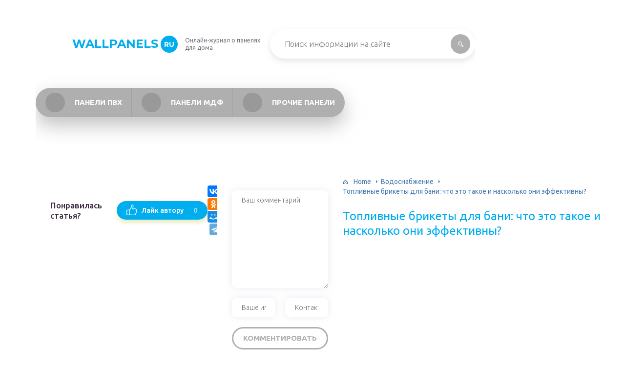

--- FILE ---
content_type: text/html; charset=UTF-8
request_url: https://wallpanels.ru/brikety-toplivnye-petrovic/
body_size: 42011
content:
<!DOCTYPE html>
<html lang="ru-RU">
<head>
	<meta charset="UTF-8" />
	<meta name="viewport" content="width=device-width, initial-scale=1.0" />
	<meta http-equiv="X-UA-Compatible" content="ie=edge" />
	<meta name="google-site-verification" content="VB_bdss_CrkzMJ904K-a42j-AiwEA_93qSPyjetzQ8s" />
	<meta name='robots' content='index, follow, max-image-preview:large, max-snippet:-1, max-video-preview:-1' />
	<style>img:is([sizes="auto" i], [sizes^="auto," i]) { contain-intrinsic-size: 3000px 1500px }</style>
	<meta http-equiv="x-dns-prefetch-control" content="on"><!-- This site is optimized with the Yoast SEO plugin v26.4 - https://yoast.com/wordpress/plugins/seo/ -->
	<title>Топливные брикеты для бани: виды, характеристики, плюсы и минусы, как подобрать и правильно применять</title>
	<meta name="description" content="Топливные брикеты не из опилокКроме опилок, сырьём для изготовления топливных элементов может выступать шелуха семечек, угольная пыль, бумага и т. п. Если" />
	<link rel="canonical" href="https://wallpanels.ru/brikety-toplivnye-petrovic/" />
	<meta property="og:locale" content="ru_RU" />
	<meta property="og:type" content="article" />
	<meta property="og:title" content="Топливные брикеты для бани: виды, характеристики, плюсы и минусы, как подобрать и правильно применять" />
	<meta property="og:description" content="Топливные брикеты не из опилокКроме опилок, сырьём для изготовления топливных элементов может выступать шелуха семечек, угольная пыль, бумага и т. п. Если" />
	<meta property="og:url" content="https://wallpanels.ru/brikety-toplivnye-petrovic/" />
	<meta property="og:site_name" content="wallpanels.ru" />
	<meta property="article:published_time" content="2023-01-29T00:00:00+00:00" />
	<meta name="author" content="bukreev" />
	<meta name="twitter:card" content="summary_large_image" />
	<meta name="twitter:label1" content="Написано автором" />
	<meta name="twitter:data1" content="" />
	<script type="application/ld+json" class="yoast-schema-graph">{"@context":"https://schema.org","@graph":[{"@type":"WebPage","@id":"https://wallpanels.ru/brikety-toplivnye-petrovic/","url":"https://wallpanels.ru/brikety-toplivnye-petrovic/","name":"Топливные брикеты для бани: виды, характеристики, плюсы и минусы, как подобрать и правильно применять","isPartOf":{"@id":"https://wallpanels.ru/#website"},"datePublished":"2023-01-29T00:00:00+00:00","author":{"@id":"https://wallpanels.ru/#/schema/person/e3427a526c10a0db3f9027cf9888f4c3"},"description":"Топливные брикеты не из опилокКроме опилок, сырьём для изготовления топливных элементов может выступать шелуха семечек, угольная пыль, бумага и т. п. Если","breadcrumb":{"@id":"https://wallpanels.ru/brikety-toplivnye-petrovic/#breadcrumb"},"inLanguage":"ru-RU","potentialAction":[{"@type":"ReadAction","target":["https://wallpanels.ru/brikety-toplivnye-petrovic/"]}]},{"@type":"BreadcrumbList","@id":"https://wallpanels.ru/brikety-toplivnye-petrovic/#breadcrumb","itemListElement":[{"@type":"ListItem","position":1,"name":"Главная","item":"https://wallpanels.ru/"},{"@type":"ListItem","position":2,"name":"Топливные брикеты для бани: что это такое и насколько они эффективны?"}]},{"@type":"WebSite","@id":"https://wallpanels.ru/#website","url":"https://wallpanels.ru/","name":"wallpanels.ru","description":"Энциклопедия про декоративные панели","potentialAction":[{"@type":"SearchAction","target":{"@type":"EntryPoint","urlTemplate":"https://wallpanels.ru/?s={search_term_string}"},"query-input":{"@type":"PropertyValueSpecification","valueRequired":true,"valueName":"search_term_string"}}],"inLanguage":"ru-RU"},{"@type":"Person","@id":"https://wallpanels.ru/#/schema/person/e3427a526c10a0db3f9027cf9888f4c3","name":"bukreev","image":{"@type":"ImageObject","inLanguage":"ru-RU","@id":"https://wallpanels.ru/#/schema/person/image/","url":"https://secure.gravatar.com/avatar/0b835429b22efcca8f87b27c223588db35c39680b0378ffecc2c3a51ff532032?s=96&d=mm&r=g","contentUrl":"https://secure.gravatar.com/avatar/0b835429b22efcca8f87b27c223588db35c39680b0378ffecc2c3a51ff532032?s=96&d=mm&r=g","caption":"bukreev"}}]}</script>
	<!-- / Yoast SEO plugin. -->


<link rel='stylesheet' id='wp-block-library-css' href='/wp-includes/css/dist/block-library/style.min.css?ver=6.8.3' type='text/css' media='all' />
<style id='classic-theme-styles-inline-css' type='text/css'>
/*! This file is auto-generated */
.wp-block-button__link{color:#fff;background-color:#32373c;border-radius:9999px;box-shadow:none;text-decoration:none;padding:calc(.667em + 2px) calc(1.333em + 2px);font-size:1.125em}.wp-block-file__button{background:#32373c;color:#fff;text-decoration:none}
</style>
<style id='global-styles-inline-css' type='text/css'>
:root{--wp--preset--aspect-ratio--square: 1;--wp--preset--aspect-ratio--4-3: 4/3;--wp--preset--aspect-ratio--3-4: 3/4;--wp--preset--aspect-ratio--3-2: 3/2;--wp--preset--aspect-ratio--2-3: 2/3;--wp--preset--aspect-ratio--16-9: 16/9;--wp--preset--aspect-ratio--9-16: 9/16;--wp--preset--color--black: #000000;--wp--preset--color--cyan-bluish-gray: #abb8c3;--wp--preset--color--white: #ffffff;--wp--preset--color--pale-pink: #f78da7;--wp--preset--color--vivid-red: #cf2e2e;--wp--preset--color--luminous-vivid-orange: #ff6900;--wp--preset--color--luminous-vivid-amber: #fcb900;--wp--preset--color--light-green-cyan: #7bdcb5;--wp--preset--color--vivid-green-cyan: #00d084;--wp--preset--color--pale-cyan-blue: #8ed1fc;--wp--preset--color--vivid-cyan-blue: #0693e3;--wp--preset--color--vivid-purple: #9b51e0;--wp--preset--gradient--vivid-cyan-blue-to-vivid-purple: linear-gradient(135deg,rgba(6,147,227,1) 0%,rgb(155,81,224) 100%);--wp--preset--gradient--light-green-cyan-to-vivid-green-cyan: linear-gradient(135deg,rgb(122,220,180) 0%,rgb(0,208,130) 100%);--wp--preset--gradient--luminous-vivid-amber-to-luminous-vivid-orange: linear-gradient(135deg,rgba(252,185,0,1) 0%,rgba(255,105,0,1) 100%);--wp--preset--gradient--luminous-vivid-orange-to-vivid-red: linear-gradient(135deg,rgba(255,105,0,1) 0%,rgb(207,46,46) 100%);--wp--preset--gradient--very-light-gray-to-cyan-bluish-gray: linear-gradient(135deg,rgb(238,238,238) 0%,rgb(169,184,195) 100%);--wp--preset--gradient--cool-to-warm-spectrum: linear-gradient(135deg,rgb(74,234,220) 0%,rgb(151,120,209) 20%,rgb(207,42,186) 40%,rgb(238,44,130) 60%,rgb(251,105,98) 80%,rgb(254,248,76) 100%);--wp--preset--gradient--blush-light-purple: linear-gradient(135deg,rgb(255,206,236) 0%,rgb(152,150,240) 100%);--wp--preset--gradient--blush-bordeaux: linear-gradient(135deg,rgb(254,205,165) 0%,rgb(254,45,45) 50%,rgb(107,0,62) 100%);--wp--preset--gradient--luminous-dusk: linear-gradient(135deg,rgb(255,203,112) 0%,rgb(199,81,192) 50%,rgb(65,88,208) 100%);--wp--preset--gradient--pale-ocean: linear-gradient(135deg,rgb(255,245,203) 0%,rgb(182,227,212) 50%,rgb(51,167,181) 100%);--wp--preset--gradient--electric-grass: linear-gradient(135deg,rgb(202,248,128) 0%,rgb(113,206,126) 100%);--wp--preset--gradient--midnight: linear-gradient(135deg,rgb(2,3,129) 0%,rgb(40,116,252) 100%);--wp--preset--font-size--small: 13px;--wp--preset--font-size--medium: 20px;--wp--preset--font-size--large: 36px;--wp--preset--font-size--x-large: 42px;--wp--preset--spacing--20: 0.44rem;--wp--preset--spacing--30: 0.67rem;--wp--preset--spacing--40: 1rem;--wp--preset--spacing--50: 1.5rem;--wp--preset--spacing--60: 2.25rem;--wp--preset--spacing--70: 3.38rem;--wp--preset--spacing--80: 5.06rem;--wp--preset--shadow--natural: 6px 6px 9px rgba(0, 0, 0, 0.2);--wp--preset--shadow--deep: 12px 12px 50px rgba(0, 0, 0, 0.4);--wp--preset--shadow--sharp: 6px 6px 0px rgba(0, 0, 0, 0.2);--wp--preset--shadow--outlined: 6px 6px 0px -3px rgba(255, 255, 255, 1), 6px 6px rgba(0, 0, 0, 1);--wp--preset--shadow--crisp: 6px 6px 0px rgba(0, 0, 0, 1);}:where(.is-layout-flex){gap: 0.5em;}:where(.is-layout-grid){gap: 0.5em;}body .is-layout-flex{display: flex;}.is-layout-flex{flex-wrap: wrap;align-items: center;}.is-layout-flex > :is(*, div){margin: 0;}body .is-layout-grid{display: grid;}.is-layout-grid > :is(*, div){margin: 0;}:where(.wp-block-columns.is-layout-flex){gap: 2em;}:where(.wp-block-columns.is-layout-grid){gap: 2em;}:where(.wp-block-post-template.is-layout-flex){gap: 1.25em;}:where(.wp-block-post-template.is-layout-grid){gap: 1.25em;}.has-black-color{color: var(--wp--preset--color--black) !important;}.has-cyan-bluish-gray-color{color: var(--wp--preset--color--cyan-bluish-gray) !important;}.has-white-color{color: var(--wp--preset--color--white) !important;}.has-pale-pink-color{color: var(--wp--preset--color--pale-pink) !important;}.has-vivid-red-color{color: var(--wp--preset--color--vivid-red) !important;}.has-luminous-vivid-orange-color{color: var(--wp--preset--color--luminous-vivid-orange) !important;}.has-luminous-vivid-amber-color{color: var(--wp--preset--color--luminous-vivid-amber) !important;}.has-light-green-cyan-color{color: var(--wp--preset--color--light-green-cyan) !important;}.has-vivid-green-cyan-color{color: var(--wp--preset--color--vivid-green-cyan) !important;}.has-pale-cyan-blue-color{color: var(--wp--preset--color--pale-cyan-blue) !important;}.has-vivid-cyan-blue-color{color: var(--wp--preset--color--vivid-cyan-blue) !important;}.has-vivid-purple-color{color: var(--wp--preset--color--vivid-purple) !important;}.has-black-background-color{background-color: var(--wp--preset--color--black) !important;}.has-cyan-bluish-gray-background-color{background-color: var(--wp--preset--color--cyan-bluish-gray) !important;}.has-white-background-color{background-color: var(--wp--preset--color--white) !important;}.has-pale-pink-background-color{background-color: var(--wp--preset--color--pale-pink) !important;}.has-vivid-red-background-color{background-color: var(--wp--preset--color--vivid-red) !important;}.has-luminous-vivid-orange-background-color{background-color: var(--wp--preset--color--luminous-vivid-orange) !important;}.has-luminous-vivid-amber-background-color{background-color: var(--wp--preset--color--luminous-vivid-amber) !important;}.has-light-green-cyan-background-color{background-color: var(--wp--preset--color--light-green-cyan) !important;}.has-vivid-green-cyan-background-color{background-color: var(--wp--preset--color--vivid-green-cyan) !important;}.has-pale-cyan-blue-background-color{background-color: var(--wp--preset--color--pale-cyan-blue) !important;}.has-vivid-cyan-blue-background-color{background-color: var(--wp--preset--color--vivid-cyan-blue) !important;}.has-vivid-purple-background-color{background-color: var(--wp--preset--color--vivid-purple) !important;}.has-black-border-color{border-color: var(--wp--preset--color--black) !important;}.has-cyan-bluish-gray-border-color{border-color: var(--wp--preset--color--cyan-bluish-gray) !important;}.has-white-border-color{border-color: var(--wp--preset--color--white) !important;}.has-pale-pink-border-color{border-color: var(--wp--preset--color--pale-pink) !important;}.has-vivid-red-border-color{border-color: var(--wp--preset--color--vivid-red) !important;}.has-luminous-vivid-orange-border-color{border-color: var(--wp--preset--color--luminous-vivid-orange) !important;}.has-luminous-vivid-amber-border-color{border-color: var(--wp--preset--color--luminous-vivid-amber) !important;}.has-light-green-cyan-border-color{border-color: var(--wp--preset--color--light-green-cyan) !important;}.has-vivid-green-cyan-border-color{border-color: var(--wp--preset--color--vivid-green-cyan) !important;}.has-pale-cyan-blue-border-color{border-color: var(--wp--preset--color--pale-cyan-blue) !important;}.has-vivid-cyan-blue-border-color{border-color: var(--wp--preset--color--vivid-cyan-blue) !important;}.has-vivid-purple-border-color{border-color: var(--wp--preset--color--vivid-purple) !important;}.has-vivid-cyan-blue-to-vivid-purple-gradient-background{background: var(--wp--preset--gradient--vivid-cyan-blue-to-vivid-purple) !important;}.has-light-green-cyan-to-vivid-green-cyan-gradient-background{background: var(--wp--preset--gradient--light-green-cyan-to-vivid-green-cyan) !important;}.has-luminous-vivid-amber-to-luminous-vivid-orange-gradient-background{background: var(--wp--preset--gradient--luminous-vivid-amber-to-luminous-vivid-orange) !important;}.has-luminous-vivid-orange-to-vivid-red-gradient-background{background: var(--wp--preset--gradient--luminous-vivid-orange-to-vivid-red) !important;}.has-very-light-gray-to-cyan-bluish-gray-gradient-background{background: var(--wp--preset--gradient--very-light-gray-to-cyan-bluish-gray) !important;}.has-cool-to-warm-spectrum-gradient-background{background: var(--wp--preset--gradient--cool-to-warm-spectrum) !important;}.has-blush-light-purple-gradient-background{background: var(--wp--preset--gradient--blush-light-purple) !important;}.has-blush-bordeaux-gradient-background{background: var(--wp--preset--gradient--blush-bordeaux) !important;}.has-luminous-dusk-gradient-background{background: var(--wp--preset--gradient--luminous-dusk) !important;}.has-pale-ocean-gradient-background{background: var(--wp--preset--gradient--pale-ocean) !important;}.has-electric-grass-gradient-background{background: var(--wp--preset--gradient--electric-grass) !important;}.has-midnight-gradient-background{background: var(--wp--preset--gradient--midnight) !important;}.has-small-font-size{font-size: var(--wp--preset--font-size--small) !important;}.has-medium-font-size{font-size: var(--wp--preset--font-size--medium) !important;}.has-large-font-size{font-size: var(--wp--preset--font-size--large) !important;}.has-x-large-font-size{font-size: var(--wp--preset--font-size--x-large) !important;}
:where(.wp-block-post-template.is-layout-flex){gap: 1.25em;}:where(.wp-block-post-template.is-layout-grid){gap: 1.25em;}
:where(.wp-block-columns.is-layout-flex){gap: 2em;}:where(.wp-block-columns.is-layout-grid){gap: 2em;}
:root :where(.wp-block-pullquote){font-size: 1.5em;line-height: 1.6;}
</style>
<link rel='stylesheet' id='contact-form-7-css' href='/wp-content/plugins/contact-form-7/includes/css/styles.css?ver=6.1.3' type='text/css' media='all' />
<link rel='stylesheet' id='toc-screen-css' href='/wp-content/plugins/table-of-contents-plus/screen.min.css?ver=2411.1' type='text/css' media='all' />
<style id='toc-screen-inline-css' type='text/css'>
div#toc_container {background: #f9f9f9;border: 1px solid #ebebeb;width: 90%;}
</style>
<link rel='stylesheet' id='tw_template-2-css' href='https://fonts.googleapis.com/css?family=Ubuntu:300,400,500,700&#038;subset=cyrillic' type='text/css' media='all' />
<link rel='stylesheet' id='tw_template-1-css' href='https://fonts.googleapis.com/css?family=Montserrat:400,700' type='text/css' media='all' />
<link rel='stylesheet' id='tw_template-css' href='/wp-content/themes/wallpanels/assets/css/style.css' type='text/css' media='all' />
<link rel='stylesheet' id='tw_fancybox-css' href='/wp-content/themes/wallpanels/assets/plugins/fancybox/jquery.fancybox.css' type='text/css' media='all' />
<link rel='stylesheet' id='newpost-catch-css' href='/wp-content/plugins/newpost-catch/style.css?ver=6.8.3' type='text/css' media='all' />
<link rel='stylesheet' id='easy-responsive-shortcodes-css' href='/wp-content/plugins/easy-responsive-shortcodes/css/easy-responsive-shortcodes.css?ver=1.0' type='text/css' media='all' />
<link rel='stylesheet' id='font-awesome-css' href='/wp-content/plugins/easy-responsive-shortcodes/css/font-awesome.css?ver=4.2.0' type='text/css' media='all' />
<link rel='stylesheet' id='tablepress-default-css' href='/wp-content/plugins/tablepress/css/build/default.css?ver=3.2.5' type='text/css' media='all' />
<script type="text/javascript" src="https://wallpanels.ru/wp-includes/js/jquery/jquery.min.js?ver=3.7.1" id="jquery-core-js"></script>
<style>/* CSS added by WP Meta and Date Remover*/.entry-meta {display:none !important;}
	.home .entry-meta { display: none; }
	.entry-footer {display:none !important;}
	.home .entry-footer { display: none; }</style><script type="application/ld+json">
{
    "@context": "http://schema.org",
    "@type": "BreadcrumbList",
    "itemListElement": [
        {
            "@type": "ListItem",
            "position": 1,
            "item": {
                "@id": "https://wallpanels.ru",
                "name": "Home"
            }
        },
        {
            "@type": "ListItem",
            "position": 2,
            "item": {
                "@id": "https://wallpanels.ru/voda/",
                "name": "\u0412\u043e\u0434\u043e\u0441\u043d\u0430\u0431\u0436\u0435\u043d\u0438\u0435"
            }
        }
    ]
}
</script>
	<style>
		@media (max-width: 768px) {.container_box {background-color:  #ffffff;}} 
		.container_box {background-color:  #ffffff;}
		.header_box.front {background: url(http://wallpanels.ru/wp-content/uploads/2019/06/bg_header_1-1.jpg) 50% 50% no-repeat; display: block;position: relative;background-size: cover;}
		.header_box {background: url(http://wallpanels.ru/wp-content/uploads/2019/06/bg_header_2-1.jpg) 50% 50% no-repeat; display: block;position: relative;background-size: cover;}
		h1 {font-size: 24px; color: #00aeef}
		.title_box, .title_box h1 {background:none;display:block; font-size: 24px; color: #00aeef;}
		h2 {font-size: 22px; color: #00aeef}
		h3 {font-size: 20px; color: #00aeef}
		h4 {font-size: 18px; color: #00aeef}
		.title_box {font-size: 30px; background: #00aeef; -webkit-background-clip: text;  -webkit-text-fill-color: transparent; }
		.header_box .title:after, .popular_box .title:before, .popular_box .buttons span {background-color: #00aeef;}
		.header_box .title:after:hover, .popular_box .title:before:hover {background-color: #afafaf;}
		.social_box .like {background: #00aeef;}
		.wp-caption-text, .comment-respond, .social_box {background-color:#ffffff;}
		.button, .pagination a, input[type=submit] {border:3px solid #afafaf; color:#afafaf;;}
		.button:hover, .pagination a:hover ,input[type=submit]:hover {border:3px solid #999999; background-color:#999999; color:#ffffff;}
		.header_box input[type=submit] {background-color:#afafaf;}
		.header_box input[type=submit]:hover {background-color:#999999;}
		.posts_box .item:hover {border:3px solid #999999;}
		.posts_box .title:hover {color: #999999;}
		a, .content p, .content ul li, .content ol li {color:#3c2e3f; font-size:16px; }
		/*Настройка цвета меню и тени меню*/
		.header_box .menu {background:#afafaf; box-shadow: 0 17px 38px rgba(153,153,153,.6);}
		.header_box .menu li.active>a, .header_box .menu li:hover a {background-color: #999999;}
		/*Установка цвета текста ссылок в меню*/
		.header_box .menu a {color: #ffffff;}
		.header_box .menu a:before {background: #999999 50% 50% no-repeat;}
		/*Настройки иконок в меню*/
		.header_box .menu li#menu-item-788>a:before {background-image: url('http://wallpanels.ru/wp-content/uploads/2019/06/ico_menu_1.png');}
		.header_box .menu li#menu-item-789>a:before {background-image: url('http://wallpanels.ru/wp-content/uploads/2019/06/ico_menu_2.png');}
		.header_box .menu li#menu-item-787>a:before {background-image: url('http://wallpanels.ru/wp-content/uploads/2019/06/ico_menu_3.png');}
		.header_box .menu li#menu-item-725>a:before {background-image: url('/assets/images/ico_menu_3.png');}
		/*Блок "Самое обсуждаемое в шапке*/
		.header_box .heading {color: #00aeef;}
		.header_box .heading:before {background: #00aeef url(https://srazu.pro/wp-content/themes/srazu/assets/images/ico_menu_4.png) 50% 50% no-repeat;}
		.logo_box .logo:before {background: url(http://wallpanels.ru/wp-content/uploads/2019/06/ico_logo.png) 100% 100% no-repeat; z-index: 9999; background-size: cover;}
		.logo_box .logo span {background-color: #00aeef; color: #ffffff;}
		.logo_box .logo:hover span {background-color: #999999; color: #ffffff; }
		.logo_box .logo {color:#00aeef;}
		.logo_box .logo:hover {color:#999999;}
		.popular_box .buttons span.active {background: #ff6326;}
		.widget_box .featured .title:hover, .footer_box .menu a:hover, .widget_box .discussion .more:hover, .widget_box .discussion .title:hover, .header_box .title:hover, .popular_box .title:hover, .featured_box .link:hover, .discussion_box .title:hover, .discussion_box .more:hover,.posts_box .category:hover,.featured_box .title:hover{color: #afafaf;}
		.featured_box .link:before {background-color: #afafaf;}
		.relator_box a.title:hover, #toc_container a:hover, .header_box a.category:hover {color: #afafaf;}
		.breadcrumbs_box a:hover {color:#40a629;text-decoration: underline;}
		/*Стиль текущей страницы в пагинации*/
		.pagination span {color:#ffffff; background-color:#00aeef; border-color: #00aeef;}
		/*Стиль маркера номерованных списков*/		
		.content ol>li:before {background-color: #afafaf;}
		/*Стиль маркера списка "Содержимого*/
		#toc_container li:before {background: #00aeef;}
	</style>

<link rel='icon' href='/wp-content/uploads/2019/06/cropped-ico_logo-32x32.png' sizes='32x32' />
<link rel='icon' href='/wp-content/uploads/2019/06/cropped-ico_logo-192x192.png' sizes='192x192' />
<link rel='apple-touch-icon' href='/wp-content/uploads/2019/06/cropped-ico_logo-180x180.png' />
<meta name="msapplication-TileImage" content="https://wallpanels.ru/wp-content/uploads/2019/06/cropped-ico_logo-270x270.png" />
		<style type="text/css" id="wp-custom-css">
			.fixed{
	max-width: 1200px;
}
@media screen and (min-width: 1080px) {
		.fixed{
			margin: 0 calc((100vw - 1200px) / 3) 0 auto;
	}
	.sidebar_box{
		width: 330px;
	}
}
@media (max-width:1024px) {
	.sidebar_box{
		max-width: 90%;
	}
}

@media screen and (min-width: 1400px) {
 .fixed{
		max-width: 1200px;
			margin: 0 calc((100vw - 1200px) / 3) 0 auto;
	}
}		</style>
		<!--noptimize--><script data-noptimize="" data-wpfc-render="false">
/* <![CDATA[ */
window.fpm_settings = {"timer_text":"\u0417\u0430\u043a\u0440\u044b\u0442\u044c \u0447\u0435\u0440\u0435\u0437","lazyload":"false","threshold":"300","dublicate":"true","rtb":"false","sidebar":"true","selector":".my_sidebar_end","bottom":"10","ajaxUrl":"https:\/\/wallpanels.ru\/wp-admin\/admin-ajax.php","ip_to_block":"https:\/\/wallpanels.ru\/ip.html","get_ip":"https:\/\/wallpanels.ru\/wp-content\/plugins\/flatpm-wp\/ip.php","speed":"300","overlay":"false","locale":"ru","key":"U2R1elQ1TzNENElVcTF6","role":"not_logged_in"};
/* ]]> */
</script>
<!--/noptimize--><!--noptimize-->
<noscript data-noptimize id="fpm_modul">
<style>
html{max-width:100vw}
.fpm-async:not([data-fpm-type="outgoing"]) + .fpm-async:not([data-fpm-type="outgoing"]){display:none}
[data-fpm-type]{background-color:transparent;transition:background-color .2s ease}
[data-fpm-type]{position:relative;overflow:hidden;border-radius:3px;z-index:0}
.fpm-cross{transition:box-shadow .2s ease;position:absolute;top:-0px;right:0;width:34px;height:34px;background:#000000;display:block;cursor:pointer;z-index:99;border:none;padding:0;min-width:0;min-height:0}
.fpm-cross:hover{box-shadow:0 0 0 50px rgba(0,0,0,.2) inset}
.fpm-cross:after,
.fpm-cross:before{transition:transform .3s ease;content:'';display:block;position:absolute;top:0;left:0;right:0;bottom:0;width:calc(34px / 2);height:3px;background:#ffffff;transform-origin:center;transform:rotate(45deg);margin:auto}
.fpm-cross:before{transform:rotate(-45deg)}
.fpm-cross:hover:after{transform:rotate(225deg)}
.fpm-cross:hover:before{transform:rotate(135deg)}
.fpm-timer{position:absolute;top:-0px;right:0;padding:0 15px;color:#ffffff;background:#000000;line-height:34px;height:34px;text-align:center;font-size:14px;z-index:99}
[data-fpm-type="outgoing"].center .fpm-timer,[data-fpm-type="outgoing"].center .fpm-cross{top:0!important}
.fpm-timer span{font-size:16px;font-weight:600}
[data-fpm-type="outgoing"]{transition:transform 300ms ease,opacity 300ms ease,min-width 0s;transition-delay:0s,0s,.3s;position:fixed;min-width:250px!important;z-index:9999;opacity:0;background:#ffffff;pointer-events:none;will-change:transform;overflow:visible;max-width:100vw}
[data-fpm-type="outgoing"]:after{content:'';position:absolute;top:0;left:0;right:0;bottom:0;z-index:1;pointer-events:all}
[data-fpm-type="outgoing"].fpm-show:after{pointer-events:none}


[data-fpm-type="outgoing"] *{max-width:none}

[data-fpm-type="outgoing"].left-top [id*="yandex_rtb_"],
[data-fpm-type="outgoing"].right-top [id*="yandex_rtb_"],
[data-fpm-type="outgoing"].left-center [id*="yandex_rtb_"],
[data-fpm-type="outgoing"].right-center [id*="yandex_rtb_"],
[data-fpm-type="outgoing"].left-bottom [id*="yandex_rtb_"],
[data-fpm-type="outgoing"].right-bottom [id*="yandex_rtb_"]{max-width:336px;min-width:160px}

[data-fpm-type].no-preloader:after,[data-fpm-type].no-preloader:before,
[data-fpm-type="outgoing"]:after,[data-fpm-type="outgoing"]:before{display:none}

[data-fpm-type="outgoing"].fpm-show{opacity:1;pointer-events:all;min-width:0!important}

[data-fpm-type="outgoing"].center{position:fixed;top:50%;left:50%;height:auto;z-index:-2;opacity:0;transform:translateX(-50%) translateY(-50%) scale(.6)}
[data-fpm-type="outgoing"].center.fpm-show{transform:translateX(-50%) translateY(-50%) scale(1);opacity:1}
[data-fpm-type="outgoing"].center.fpm-show{z-index:2000}

[data-fpm-type="outgoing"].left-top{top:0;left:0;transform:translateX(-100%)}
[data-fpm-type="outgoing"].top-center{top:0;left:50%;transform:translateX(-50%) translateY(-100%)}
[data-fpm-type="outgoing"].right-top{top:0;right:0;transform:translateX(100%)}
[data-fpm-type="outgoing"].left-center{top:50%;left:0;transform:translateX(-100%) translateY(-50%)}
[data-fpm-type="outgoing"].right-center{top:50%;right:0;transform:translateX(100%) translateY(-50%)}
[data-fpm-type="outgoing"].left-bottom{bottom:0;left:0;transform:translateX(-100%)}
[data-fpm-type="outgoing"].bottom-center{bottom:0;left:50%;transform:translateX(-50%) translateY(100%)}
[data-fpm-type="outgoing"].right-bottom{bottom:0;right:0;transform:translateX(100%)}
[data-fpm-type="outgoing"].fpm-show.left-center,
[data-fpm-type="outgoing"].fpm-show.right-center{transform:translateX(0) translateY(-50%)}
[data-fpm-type="outgoing"].fpm-show.top-center,
[data-fpm-type="outgoing"].fpm-show.bottom-center{transform:translateX(-50%) translateY(0)}
[data-fpm-type="outgoing"].fpm-show.left-top,
[data-fpm-type="outgoing"].fpm-show.right-top,
[data-fpm-type="outgoing"].fpm-show.left-bottom,
[data-fpm-type="outgoing"].fpm-show.right-bottom{transform:translateX(0)}

.fpm-overlay{position:fixed;width:100%;height:100%;pointer-events:none;top:0;left:0;z-index:1000;opacity:0;background:#0000008a;transition:all 300ms ease;-webkit-backdrop-filter:blur(0px);backdrop-filter:blur(0px)}
[data-fpm-type="outgoing"].center.fpm-show ~ .fpm-overlay{opacity:1;pointer-events:all}
.fpm-fixed{position:fixed;z-index:50}
.fpm-stop{position:relative;z-index:50}
.fpm-preroll{position:relative;overflow:hidden;display:block}
.fpm-preroll.hasIframe{padding-bottom:56.25%;height:0}
.fpm-preroll iframe{display:block;width:100%;height:100%;position:absolute}
.fpm-preroll_flex{display:flex;align-items:center;justify-content:center;position:absolute;top:0;left:0;right:0;bottom:0;background:rgba(0,0,0,.65);opacity:0;transition:opacity .35s ease;z-index:2}
.fpm-preroll_flex.fpm-show{opacity:1}
.fpm-preroll_flex.fpm-hide{pointer-events:none;z-index:-1}
.fpm-preroll_item{position:relative;max-width:calc(100% - 68px);max-height:100%;z-index:-1;pointer-events:none;cursor:default}
.fpm-preroll_flex.fpm-show .fpm-preroll_item{z-index:3;pointer-events:all}
.fpm-preroll_flex .fpm-timer,
.fpm-preroll_flex .fpm-cross{top:10px!important;right:10px!important}
.fpm-preroll_hover{position:absolute;top:0;left:0;right:0;bottom:0;width:100%;height:100%;z-index:2}
.fpm-preroll_flex:not(.fpm-show) .fpm-preroll_hover{cursor:pointer}
.fpm-hoverroll{position:relative;overflow:hidden;display:block}
.fpm-hoverroll_item{position:absolute;bottom:0;left:50%;margin:auto;transform:translateY(100%) translateX(-50%);transition:all 300ms ease;z-index:1000;max-height:100%}

.fpm-preroll_item [id*="yandex_rtb_"],
.fpm-hoverroll_item [id*="yandex_rtb_"]{min-width:160px}

.fpm-hoverroll:hover .fpm-hoverroll_item:not(.fpm-hide){transform:translateY(0) translateX(-50%)}
.fpm-slider{display:grid}
.fpm-slider > *{grid-area:1/1;margin:auto;opacity:0;transform:translateX(200px);transition:all 420ms ease;pointer-events:none;width:100%;z-index:0}
.fpm-slider > *.fpm-hide{transform:translateX(-100px)!important;opacity:0!important;z-index:0!important}
.fpm-slider > *.fpm-show{transform:translateX(0);pointer-events:all;opacity:1;z-index:1}
.fpm-slider .fpm-timeline{width:100%;height:2px;background:#f6f5ff;position:relative}
.fpm-slider .fpm-timeline:after{content:'';position:absolute;background:#d5ceff;height:100%;transition:all 300ms ease;width:0}
.fpm-slider > *.fpm-show .fpm-timeline:after{animation:timeline var(--duration) ease}
.fpm-slider > *:hover .fpm-timeline:after{animation:timeline-hover}
.fpm-slider > *:after{content:'';position:absolute;top:0;left:0;right:0;bottom:0;z-index:1;pointer-events:all}
.fpm-slider > *.fpm-show:after{pointer-events:none}
@keyframes timeline-hover{}
@keyframes timeline{0% {width:0}100% {width:100%}}
.fpm-interscroller-wrapper{position:relative;width:100%;max-width:100%;height:var(--height)}
.fpm-interscroller{position:absolute;top:0;left:0;width:100%;height:100%;clip:rect(0,auto,auto,0);background:var(--background)}
.fpm-interscroller + div{position:absolute;bottom:0;left:0;right:0;top:0;margin:auto;display:block;height:1px}
.fpm-interscroller-inner{position:fixed;top:50%;transform:translate(0,-50%);max-width:100%;display:flex;justify-content:center;align-items:center;width:var(--width)}
.fpm-interscroller-inner > div{min-width:100px;min-height:100px}
.fpm-interscroller-text{position:absolute;text-align:center;padding:10px;background:var(--background);color:var(--color);font-size:14px;z-index:1;line-height:1.4}
.fpm-interscroller-text.top{top:0;left:0;right:0}
.fpm-interscroller-text.bottom{bottom:0;left:0;right:0}
.scrollTop{ bottom: 50vh!important; }

 
.content [id^="yandex_rtb_flat"] { 
	margin:20px auto; 
/* 	min-height: 200px; */
	background: #F0F2F5;
}

/* .fpm_5_out [id^="yandex_rtb_flat"] { margin:0px auto; } */
.content  [id^="adfox_"]{
	width: 100%;
	max-height: min(600px, 90vh);
	display: inline-block;
}</style>
</noscript>
<!--/noptimize-->


<!--noptimize-->
<script data-noptimize="" data-wpfc-render="false">
/* <![CDATA[ */
fpm_settings.selector="true"===fpm_settings.sidebar?fpm_settings.selector:".fpm_end",!NodeList.prototype.forEach&&Array.prototype.forEach&&(NodeList.prototype.forEach=Array.prototype.forEach),window.yaContextCb=window.yaContextCb||[],window.fpm_shuffleArray=function(e){for(var t=e.length-1;0<t;t--){var n=Math.floor(Math.random()*(t+1)),r=e[t];e[t]=e[n],e[n]=r}return e},window.fpm_queryAll=function(t,e,n){try{n="true"===(n=n||"true");var r=!1;["!>","!","!^","!~","!+",":after(",":after-sibling(",":before(",":before-sibling(",":contains(",":icontains(",":starts-with(",":istarts-with(",":ends-with(",":iends-with(",":first(",":has(",":has-sibling("].forEach(function(e){t.includes(e)&&(r=!0)});var o=[];if(r){if(!e)return[];for(var i=document.evaluate(e,document,null,XPathResult.ORDERED_NODE_SNAPSHOT_TYPE,null),a=0,s=i.snapshotLength;a<s;a++)o.push(i.snapshotItem(a))}else o=Array.from(document.querySelectorAll(t));return n||(o=o.filter(function(e){return fpm_user.until_child.includes(e)})),o}catch(e){return fpm_user.debug&&console.log(e),[]}},window.fpm_debug=function(e,t){fpm_user.debug&&(t=t||"the reason is not established",console.log("%cID: "+e,"color: white; background: #ec5555"),console.log("URL: "+window.fpm_settings.ajaxUrl.replace("admin-ajax.php","")+"admin.php?page=fpm_blocks&id="+e),console.log("Reason: "+t),console.log("=".repeat(27)))},window.fpm_ipv6Normalize=function(e){var t=(e=e.toLowerCase()).split(/\:\:/g);if(2<t.length)return!1;var n=[];if(1===t.length){if(8!==(n=e.split(/\:/g)).length)return!1}else if(2===t.length){var e=t[0],t=t[1],r=e.split(/\:/g),o=t.split(/\:/g);for(i in r)n[i]=r[i];for(var i=o.length;0<i;--i)n[7-(o.length-i)]=o[i-1]}for(i=0;i<8;++i)void 0===n[i]&&(n[i]="0000"),n[i]=fpm_ipv6LeftPad(n[i],"0",4);return n.join(":")},window.fpm_ipv6LeftPad=function(e,t,n){n=t.repeat(n);return e.length<n.length&&(e=n.substring(0,n.length-e.length)+e),e},window.fpm_ipToInt=function(e){var t=[];return e.includes(":")?(fpm_ipv6Normalize(e).split(":").forEach(function(e){t.push(parseInt(e,16).toString(2).padStart(16,"0"))}),"function"==typeof window.BigInt&&BigInt(t.join(""),2)):(e.split(".").forEach(function(e){t.push(e.padStart(3,"0"))}),parseInt(t.join("")))},window.fpm_request_ip_api=function(){var e=new Promise(function(e,t){var n=new XMLHttpRequest;n.onreadystatechange=function(){n.readyState==XMLHttpRequest.DONE&&e(n.responseText)},n.open("GET","https://ip.mehanoid.pro/?lang="+fpm_settings.locale,!0),n.send()}),t=new Promise(function(e,t){var n=new XMLHttpRequest;n.onreadystatechange=function(){n.readyState==XMLHttpRequest.DONE&&(200==n.status?e(n.responseText):t({url:fpm_settings.ip_to_block,status:n.status,statusText:n.statusText}))},n.open("GET",fpm_settings.ip_to_block,!0),n.send()});Promise.all([e,t]).then(function(e){var t=JSON.parse(e[0]),n=e[1].split("\n").filter(Boolean);fpm_body.classList.remove("fpm_geo"),fpm_user.ccode=t.countryCode.toLowerCase(),fpm_user.country=t.country.toLowerCase(),fpm_user.city=t.city.toLowerCase(),fpm_user.isp=t.isp.toLowerCase(),fpm_setCookie("fpm_ccode",fpm_user.ccode),fpm_setCookie("fpm_country",fpm_user.country),fpm_setCookie("fpm_city",fpm_user.city),fpm_setCookie("fpm_isp",fpm_user.isp),fpm_user.ip="true",0<n.length?new Promise(function(e,t){var n=new XMLHttpRequest;n.onreadystatechange=function(){n.readyState==XMLHttpRequest.DONE&&(200==n.status?e(n.responseText):t({url:fpm_settings.get_ip,status:n.status,statusText:n.statusText}))},n.open("GET",fpm_settings.get_ip,!0),n.send()}).then(function(r){r=fpm_ipToInt(r),n.find(function(e){if(e.includes("-")){var t=e.split("-"),n=fpm_ipToInt(t[0].trim()),t=fpm_ipToInt(t[1].trim());if(r<=t&&n<=r)return fpm_user.ip="false",!0}else if(fpm_ipToInt(e.trim())==r)return fpm_user.ip="false",!0;return!1}),fpm_user.testcook&&fpm_setCookie("fpm_ip",fpm_user.ip),fpm_async_then("ip_api")}):(fpm_user.testcook&&fpm_setCookie("fpm_ip",fpm_user.ip),fpm_async_then("ip_api"))})},window.fpm_on=function(e,t,n,r,o){o=o||!1,e.addEventListener(t,function(e){for(var t=e.target;t&&t!==this;)t.matches(n)&&r.call(t,e),t=t.parentNode},{once:o})},window.fpm_contentsUnwrap=function(e){for(var t=e.parentNode;e.firstChild;)t.insertBefore(e.firstChild,e);t.removeChild(e)},window.fpm_wrap=function(e,t){e.parentNode.insertBefore(t,e),t.appendChild(e)},window.fpm_until=function(e,t,n,r){r=r||"nextElementSibling";var o=[];if(!e)return o;for(o.push(e),e=e[r];e&&(o.push(e),!e.matches(t));)e=(n&&e.matches(n),e[r]);return o},window.fpm_findSelector=function(e,t){var n=[];return t&&(e=e||[]).forEach(function(e){e.matches(t)&&n.push(e);e=e.querySelectorAll(t);e&&0<e.length&&(n=n.concat([...e]))}),n},window.fpm_toNodeList=function(e){var t=document.createDocumentFragment();return e.forEach(function(e){t.appendChild(e.cloneNode())}),t},window.fpm_jsonp=function(e,t){var n="jsonp_callback_"+Math.round(1e5*Math.random());window[n]=function(e){delete window[n],fpm_body.removeChild(r),t(e)};var r=document.createElement("script");r.src=e+(0<=e.indexOf("?")?"&":"?")+"callback="+n,fpm_body.appendChild(r)},window.flatPM_serialize=function(e,t){var n,r,o,i=[];for(n in e)e.hasOwnProperty(n)&&(r=t?t+"["+n+"]":n,o=e[n],i.push(null!==o&&"object"==typeof o?flatPM_serialize(o,r):encodeURIComponent(r)+"="+encodeURIComponent(o)));return i.join("&")},document.write=function(e){var t=document.createElement("div");document.currentScript.insertAdjacentElement("afterend",t),fpm_setHTML(t,e),fpm_stack_scripts.block||(fpm_stack_scripts.block=!0,fpm_setSCRIPT()),fpm_contentsUnwrap(t)},window.fpm_sticky=function(e,a,t){var s=e,l=null,d=t=t||0;function n(){if(null==l){for(var e=getComputedStyle(s,""),t="",n=0;n<e.length;n++)0!=e[n].indexOf("overflow")&&0!=e[n].indexOf("padding")&&0!=e[n].indexOf("border")&&0!=e[n].indexOf("outline")&&0!=e[n].indexOf("box-shadow")&&0!=e[n].indexOf("background")||(t+=e[n]+": "+e.getPropertyValue(e[n])+"; ");(l=document.createElement("div")).style.cssText=t+" box-sizing: border-box; width: "+s.offsetWidth+"px;",s.insertBefore(l,s.firstChild);for(var r=s.childNodes.length,n=1;n<r;n++)l.appendChild(s.childNodes[1]);s.style.padding="0",s.style.border="0"}s.style.height=l.getBoundingClientRect().height+"px";var o=s.getBoundingClientRect(),i=Math.round(o.top+l.getBoundingClientRect().height-a.getBoundingClientRect().bottom);o.top-d<=0?o.top-d<=i?(l.className=fpm_attr.stop,l.style.top=-i+"px"):(l.className=fpm_attr.fixed,l.style.top=d+"px"):(l.className="",l.style.top=""),window.addEventListener("resize",function(){s.children[0].style.width=getComputedStyle(s,"").width},!1)}window.addEventListener("scroll",n,!1),fpm_body.addEventListener("scroll",n,!1),n()},window.fpm_addDays=function(e,t){var n=60*e.getTimezoneOffset()*1e3,r=e.getTime(),e=new Date;return r+=864e5*t,e.setTime(r),n!=(t=60*e.getTimezoneOffset()*1e3)&&(r+=t-n,e.setTime(r)),e},window.fpm_adbDetect=function(){var e=document.createElement("div");e.id="yandex_rtb_",e.classList.add("adsbygoogle"),e.setAttribute("data-tag","flat_pm"),e.style="position:absolute;left:-9999px;top:-9999px",e.innerHTML="Adblock<br>detector",fpm_body.insertAdjacentElement("afterbegin",e);var t=document.querySelector('#yandex_rtb_.adsbygoogle[data-tag="flat_pm"]');if(!t)return!0;t=t.currentStyle||window.getComputedStyle(t,""),t=parseInt(t.height);return e.remove(),!(!isNaN(t)&&0!=t)},window.fpm_setCookie=function(e,t,n){var r,o=(n=n||{path:"/"}).expires;"number"==typeof o&&o&&((r=new Date).setTime(r.getTime()+1e3*o),o=n.expires=r),o&&o.toUTCString&&(n.expires=o.toUTCString());var i,a=e+"="+(t=encodeURIComponent(t));for(i in n){a+="; "+i;var s=n[i];!0!==s&&(a+="="+s)}document.cookie=a},window.fpm_getCookie=function(n){var e=document.cookie.split("; ").reduce(function(e,t){t=t.split("=");return t[0]===n?decodeURIComponent(t[1]):e},"");return""!=e?e:void 0},window.flatPM_testCookie=function(){var e="test_56445";try{return localStorage.setItem(e,e),localStorage.removeItem(e),!0}catch(e){return!1}},window.fpm_randomString=function(e){for(var t="",n="abcdefghijklmnopqrstuvwxyz",r=n.length,o=0;o<e;o++)t+=n.charAt(Math.floor(Math.random()*r));return t},window.fpm_randomProperty=function(e){e=Object.keys(e);return e[Math.floor(Math.random()*e.length)]},window.fpm_random=function(e,t){return Math.floor(Math.random()*(t-e+1))+e},window.flatPM_sanitizeUrlParams=function(e){return e&&["__proto__","constructor","prototype"].includes(e.toLowerCase())?e.toUpperCase():e},window.fpm_getUrlParams=function(e){var t={};e=e||window.location.href;e=(e=flatPM_sanitizeUrlParams(e))?e.split("?")[1]:window.location.search.slice(1);if(e)for(var n=(e=e.split("#")[0]).split("&"),r=0;r<n.length;r++){var o,i=n[r].split("="),a=i[0],s=void 0===i[1]||i[1],a=a.toLowerCase();"string"==typeof s&&(s=s.toLowerCase()),a.match(/\[(\d+)?\]$/)?(t[o=a.replace(/\[(\d+)?\]/,"")]||(t[o]=[]),a.match(/\[\d+\]$/)?(i=/\[(\d+)\]/.exec(a)[1],t[o][i]=s):t[o].push(s)):t[a]?(t[a]&&"string"==typeof t[a]&&(t[a]=[t[a]]),t[a].push(s)):t[a]=s}return t},window.fpm_dynamicInterval=function(e,t,n,r,o){t.autorefresh&&"0"!==t.autorefresh&&setTimeout(function(){e.innerHTML="",r<=++o&&(o=0),t=n[o],fpm_pre_setHTML(e,t.code),fpm_dynamicInterval(e,t,n,r,o)},1e3*t.autorefresh)},flatPM_testCookie()&&fpm_setCookie("fpm_visit",(parseInt(fpm_getCookie("fpm_visit"))||0)+1),window.fpm_stack_scripts={scripts:[],block:!1},window.fpm_base64test=/^([0-9a-zA-Z+/]{4})*(([0-9a-zA-Z+/]{2}==)|([0-9a-zA-Z+/]{3}=))?$/,window.fpm_then={ip_api:[],load:[]},window.fpm_titles="h1,h2,h3,h4,h5,h6",window.fpm_date=new Date,window.fpm_dateYear=fpm_date.getFullYear(),window.fpm_dateMonth=2==(fpm_date.getMonth()+1+"").length?fpm_date.getMonth()+1:"0"+(fpm_date.getMonth()+1),window.fpm_dateWeek=0===fpm_date.getDay()?6:fpm_date.getDay()-1,window.fpm_dateUTCWeek=0===fpm_date.getUTCDay()?6:fpm_date.getUTCDay()-1,window.fpm_dateDay=2==(fpm_date.getDate()+"").length?fpm_date.getDate():"0"+fpm_date.getDate(),window.fpm_dateHours=2==(fpm_date.getHours()+"").length?fpm_date.getHours():"0"+fpm_date.getHours(),window.fpm_dateUTCHours=fpm_date.getUTCHours(),window.fpm_dateMinutes=2==(fpm_date.getMinutes()+"").length?fpm_date.getMinutes():"0"+fpm_date.getMinutes(),window.fpm_increment={};var prop,fpm_modul=fpm_queryAll("noscript#fpm_modul"),fpm_modul_text="";for(prop in 0<fpm_modul.length&&(fpm_modul_text=fpm_modul[0].outerText,fpm_modul[0].remove()),window.fpm_attr={id:"",type:"",inner:"",status:"",async:"",modal:"",overlay:"",timer:"",cross:"",close_event:"",out:"",fixed:"",stop:"",preroll:"",hoverroll:"",show:"",hide:"",done:"",slider:"",timeline:"",interscroller:""},fpm_modul_text=(fpm_modul_text=fpm_modul_text.replace("<style>","")).replace("</style>",""),fpm_attr){fpm_attr[prop]=fpm_randomString(10);var regex=new RegExp("fpm-"+prop,"g"),fpm_modul_text=fpm_modul_text.replace(regex,fpm_attr[prop])}document.head.insertAdjacentHTML("beforeend","<style>"+fpm_modul_text+"</style>"),window.fpm_user={init:function(){window.fpm_body=window.fpm_body||document.querySelector("body"),this.fpm_end=document.querySelectorAll(".fpm_end"),this.fpm_end=this.fpm_end[this.fpm_end.length-1],this.fpm_start=document.querySelector(".fpm_start"),this.testcook=flatPM_testCookie(),this.browser=this.searchString(this.dataBrowser)||!1,this.os=this.searchString(this.dataOS)||!1,this.referer=this.cookieReferer(),this.winwidth=window.innerWidth,this.date=fpm_dateYear+"-"+fpm_dateMonth+"-"+fpm_dateDay,this.time=fpm_dateHours+":"+fpm_dateMinutes,this.adb=fpm_adbDetect(),this.until=fpm_until(this.fpm_start,".fpm_end"),this.textlen=this.until.map(function(e){return e.outerText}).join().replace(/(\s)+/g,"").length,this.titlelen=fpm_toNodeList(this.until).querySelectorAll(fpm_titles).length,this.country=this.cookieData("country").toLowerCase(),this.city=this.cookieData("city").toLowerCase(),this.ccode=this.cookieData("ccode").toLowerCase(),this.isp=this.cookieData("isp").toLowerCase(),this.ip=this.cookieData("ip").toLowerCase(),this.agent=navigator.userAgent,this.language=navigator.languages&&navigator.languages.length?navigator.languages[0]:navigator.userLanguage||navigator.language,this.until_child=this.until.map(function(e){return[e,Array.from(e.querySelectorAll("*"))]}).flat(1/0),this.debug=fpm_getUrlParams()["fpm-debug"],this.color_scheme=window.matchMedia&&window.matchMedia("(prefers-color-scheme: dark)").matches?"dark":"light"},cookieReferer:function(){return parent!==window?"///:iframe":fpm_user.testcook?(void 0===fpm_getCookie("fpm_referer")&&fpm_setCookie("fpm_referer",""!=document.referrer?document.referrer:"///:direct"),fpm_getCookie("fpm_referer")):""!=document.referrer?document.referrer:"///:direct"},cookieData:function(e){return fpm_user.testcook&&void 0!==fpm_getCookie("fpm_"+e)?fpm_getCookie("fpm_"+e):""},searchString:function(e){for(var t=e.length,n=0;n<t;n++){var r=e[n].str;if(r&&e[n].subStr.test(r))return e[n].id}},dataBrowser:[{str:navigator.userAgent,subStr:/YaBrowser/,id:"YaBrowser"},{str:navigator.vendor,subStr:/Apple/,id:"Safari"},{str:navigator.userAgent,subStr:/OPR/,id:"Opera"},{str:navigator.userAgent,subStr:/Firefox/,id:"Firefox"},{str:navigator.userAgent,subStr:/Edge/,id:"Edge"},{str:navigator.userAgent,subStr:/Chrome/,id:"Chrome"}],dataOS:[{str:navigator.platform,subStr:/Win/,id:"Windows"},{str:navigator.platform,subStr:/Mac/,id:"Mac"},{str:navigator.platform,subStr:/(iPhone|iPad|iPod)/,id:"iPhone"},{str:navigator.platform,subStr:/Linux/,id:"Linux"}]},window.fpm_offsetTop_with_exeptions=function(r,o){return r=r||"",o=o||"",window.exeptions_offsetTop=window.exeptions_offsetTop||[],window.exeptions_offsetTop[r]||(window.exeptions_offsetTop[r]=fpm_user.until.map(function(e){var t=Array.from(e.querySelectorAll("*")),n=[];return""!=r&&(n=fpm_queryAll(r,o,"false"),t=t.filter(function(e){return!n.includes(e)})),[e,t]}).flat(1/0).map(function(e){return{el:e,offset:Math.round(e.getBoundingClientRect().top-fpm_user.fpm_start.getBoundingClientRect().top)}}),window.exeptions_offsetTop[r])},window.fpm_textLength_with_exeptions=function(i,a){if(i=i||"",a=a||"",window.exeptions_textLength=window.exeptions_textLength||[],window.exeptions_textLength[i])return window.exeptions_textLength[i];var s=0;return window.exeptions_textLength[i]=fpm_user.until.map(function(e){if("SCRIPT"==e.tagName)return[];var t=Array.from(e.querySelectorAll("*")),n=[];""!=i&&(n=fpm_queryAll(i,a,"false"),t=t.filter(function(e){return!n.includes(e)}));var r=0,o=e.outerText.replace(/(\s)+/g,"").length;return 0<t.length&&t.forEach(function(e){var t;void 0!==e.outerText&&"SCRIPT"!=e.tagName&&(t=e.outerText.replace(/(\s)+/g,"").length,r+=t,s+=t),e.fpm_textLength=s}),s+=o-r,e.fpm_textLength=s,[e,t]}).flat(1/0),window.exeptions_textLength[i]},void 0!==fpm_getUrlParams().utm_referrer&&(fpm_setCookie("fpm_referer",fpm_getUrlParams().utm_referrer),fpm_user.referer=fpm_getUrlParams().utm_referrer),window.fpm_async_then=function(e){var t=fpm_then[e].length;if(0!=t)for(var n=0;n<t;n++){var r=fpm_then[e][n];fpm_next(r)}else fpm_then[e]=[]},window.flatPM_persentWrapper=function(e,n,t){var r=0,o=!1;return e.forEach(function(e){var t=e.outerText.replace(/(\s)+/g,"");r<n&&(r+=t.length,o=e)}),o},window.fpm_textLength_between=function(e,t,n){var r=e,o=0,i=e.outerText.length,a="data-"+fpm_attr.id;(n=n||!1)&&(o=e.outerText.length,i=0);e:do{for(var s=e;null!==s.previousElementSibling;){if((s=s.previousElementSibling).hasAttribute(a))break e;if(s.previousElementSibling===fpm_user.fpm_start){o=1e8;break e}if(0<(l=s.querySelectorAll("[data-"+fpm_attr.id+"]")).length){l=l[l.length-1];do{for(;null!==l.nextElementSibling;)o+=(l=l.nextElementSibling).outerText.length}while((l=l.parentNode)!==s);break}if(t<=(o+=s.outerText.length))break e}}while(e=e.parentNode,e!==fpm_user.fpm_start.parentNode);e=r;e:do{for(var l,s=e;null!==s.nextElementSibling;){if((s=s.nextElementSibling).hasAttribute(a))break e;if(s.nextElementSibling===fpm_user.fpm_end){i=1e8;break e}if(0<(l=s.querySelectorAll("[data-"+fpm_attr.id+"]")).length){l=l[0];do{for(;null!==l.previousElementSibling;)i+=(l=l.previousElementSibling).outerText.length}while((l=l.parentNode)!==s);break}if(t<=(i+=s.outerText.length))break e}}while(e=e.parentNode,e!==fpm_user.fpm_start.parentNode);return t<=o&&t<=i},window.fpm_interscroller_resize=function(){document.querySelectorAll("."+fpm_attr.interscroller+"-inner").forEach(function(e){e.style.setProperty("--width",e.parentNode.getBoundingClientRect().width+"px")})},window.addEventListener("resize",fpm_interscroller_resize),window.fpm_getScrollbarWidth=function(){var e=document.createElement("div");e.style.visibility="hidden",e.style.overflow="scroll",e.style.msOverflowStyle="scrollbar",document.body.appendChild(e);var t=document.createElement("div");e.appendChild(t);t=e.offsetWidth-t.offsetWidth;return e.parentNode.removeChild(e),t},window.fpm_interscrollerObserver=function(e,t){t=t||3;var n,r=parseInt(window.getComputedStyle(document.body,null).getPropertyValue("padding-right")),o=e.querySelectorAll("span.timer");function i(){return 85<100/window.innerHeight*e.getBoundingClientRect().height?e.getBoundingClientRect().bottom-document.querySelector("html").getBoundingClientRect().top-window.innerHeight:e.getBoundingClientRect().bottom-document.querySelector("html").getBoundingClientRect().top+(window.innerHeight-e.getBoundingClientRect().height)/2-window.innerHeight}document.body.style.overflow="hidden",document.body.style.paddingRight=r+fpm_getScrollbarWidth()+"px",window.scrollTo({top:i(),left:0,behavior:"smooth"}),n=setInterval(function(){window.scrollTo({top:i(),left:0,behavior:"smooth"})},100);var a=setInterval(function(){t--,o.forEach(function(e){e.innerHTML=t}),t<=0&&(document.body.style.overflow="auto",document.body.style.paddingRight=r+"px",o.forEach(function(e){e.remove()}),clearInterval(n),clearInterval(a))},1e3)},window.fpm_render_pixel_ads=function(e,t){t.xpath=t.xpath||"";var n,r,o,i,a=fpm_user.fpm_end.getBoundingClientRect().top-fpm_user.fpm_start.getBoundingClientRect().top,s=fpm_offsetTop_with_exeptions(t.exclude,t.xpath);if((t.n=t.n&&0!=t.n?t.n:1,["percent_once","px_once","center"].includes(t.type)&&("percent_once"===t.type&&(r=Math.round(window.innerHeight/100*t.n)),"px_once"===t.type&&(r=+t.n),"center"===t.type&&(r=a/2),r<(i=200+a)&&(f=[...s].sort((e,t)=>Math.abs(r-e.offset)-Math.abs(r-t.offset)),o=s.find(function(e){return e.offset===f[0].offset}).el,t.m?(t.m=+t.m,fpm_textLength_between(o,t.m)&&o.insertAdjacentElement("beforebegin",e)):o.insertAdjacentElement("beforebegin",e))),["percent_iterable","px_iterable"].includes(t.type))&&("percent_iterable"===t.type&&(r=Math.round(window.innerHeight/100*t.n),n=t.start?Math.round(window.innerHeight/100*t.start):r),"px_iterable"===t.type&&(r=+t.n,n=t.start?+t.start:r),r<(i=200+a))){var l=i;t.max&&(l=Math.min(i,r*t.max+n));for(var d=n;d<l;){var f=[...s].sort((e,t)=>Math.abs(d-e.offset)-Math.abs(d-t.offset));o=s.find(function(e){return e.offset===f[0].offset}).el,t.m?(t.m=+t.m,fpm_textLength_between(o,t.m)&&o.insertAdjacentElement("beforebegin",e.cloneNode())):o.insertAdjacentElement("beforebegin",e.cloneNode()),d+=r}}},window.fpm_cross_timer=function(t,n,r){var e,o=null!==r.querySelector("."+fpm_attr.cross),i=null!==r.querySelector("."+fpm_attr.timer);"true"===n.cross&&((e=document.createElement("div")).classList.add(fpm_attr.cross),e.addEventListener("click",function(e){e.preventDefault(),fpm_close_event(t,n,r),r.classList.add(fpm_attr.hide),fpm_setCookie("fpm_outgoing_"+t.id,"true")})),n.timeout=parseInt(n.timeout)||0;var a,s,l,d=n.cross_offset&&"true"===n.cross_offset?r.firstChild:r;"true"===n.timer&&0<n.timeout?((a=document.createElement("div")).classList.add(fpm_attr.timer),a.innerHTML=fpm_settings.timer_text+" <span>"+n.timeout+"</span>",s=a.querySelector("span"),i||d.appendChild(a),l=setInterval(function(){s.innerHTML=--n.timeout,n.timeout<=0&&(clearInterval(l),a.remove(),"true"===n.cross?o||d.appendChild(e):(fpm_close_event(t,n,r),r.classList.add(fpm_attr.hide)))},1e3)):"true"!==n.cross||o||d.appendChild(e)},window.fpm_close_event=function(e,t,n){n.classList.remove(fpm_attr.show),n.classList.contains("center")||setTimeout(function(){n.remove()},+fpm_settings.speed+100),t.again&&"true"===t.again&&(window.fpm_outgoing_counter=window.fpm_outgoing_counter||[],window.fpm_outgoing_counter[e.id]=window.fpm_outgoing_counter[e.id]||0,(!t.count||window.fpm_outgoing_counter[e.id]<t.count)&&setTimeout(function(){delete e.view.pixels,delete e.view.symbols,delete e.view.once,delete e.view.iterable,delete e.view.preroll,delete e.view.hoverroll,fpm_setWrap(e,!0),fpm_next(e)},t.interval?1e3*t.interval:0),window.fpm_outgoing_counter[e.id]++)},window.fpm_setWrap=function(a,e){e=e||!1;try{if(!e){var t,n,r=[],o=a.html.block,i=0,s=[];for(t in o)if((!o[t].minwidth||o[t].minwidth<=fpm_user.winwidth)&&(!o[t].maxwidth||o[t].maxwidth>=fpm_user.winwidth)){o[t].abgroup||(o[t].abgroup="0"),r[o[t].abgroup]||(r[o[t].abgroup]=[]);var l,d=fpm_user.adb&&(""!==o[t].adb.code||"true"!==fpm_settings.dublicate&&"footer"!==a.id&&"header"!==a.id)?o[t].adb:o[t].html;for(l in fpm_base64test.test(d.code)&&(d.code=decodeURIComponent(escape(atob(d.code)))),d.code=d.code.trim(),fpm_attr){var f=new RegExp("fpm-"+l,"g");fpm_modul_text=fpm_modul_text.replace(f,fpm_attr[l])}d.code&&r[o[t].abgroup].push(d)}for(n in r)0==r[n].length&&delete r[n];if(0==Object.keys(r).length)return void fpm_debug(a.id,"screen resolution");for(n in delete a.html.block,r)if("0"===n)for(var p in r[n])r[n][p].minheight&&(i+=+r[n][p].minheight);else s[n]=fpm_randomProperty(r[n]),i+=+r[n][s[n]].minheight;a.html.groups=r,a.html.start=s}var m=document.createElement("div");(a.user.geo||a.user.ip||a.user.isp)&&m.classList.add(fpm_attr.async),m.setAttribute("data-"+fpm_attr.id,a.id),m.setAttribute("data-"+fpm_attr.status,"processing"),m.style.minHeight=i+"px";var c=a.view.pixels;c&&null!==fpm_user.fpm_end&&null!==fpm_user.fpm_start&&((x=m.cloneNode()).setAttribute("data-"+fpm_attr.type,"pixels"),"processing"==document.readyState?document.addEventListener("load",function(){fpm_then.load.push(a),fpm_render_pixel_ads(x,c),fpm_async_then("load")}):fpm_render_pixel_ads(x,c));var u=a.view.symbols;if(u&&null!==fpm_user.fpm_end&&null!==fpm_user.fpm_start){(x=m.cloneNode()).setAttribute("data-"+fpm_attr.type,"symbols"),u.xpath=u.xpath||"";var _,h,g=fpm_textLength_with_exeptions(u.exclude,u.xpath);if(u.n=u.n&&0!=u.n?u.n:1,["percent_once","symbol_once","center"].includes(u.type)&&("percent_once"===u.type&&(_=Math.round(fpm_user.textlen/100*u.n)),"symbol_once"===u.type&&(_=+u.n),"center"===u.type&&(_=fpm_user.textlen/2),w=fpm_user.textlen+100,_<w?(y=[...g].sort((e,t)=>Math.abs(_-e.fpm_textLength)-Math.abs(_-t.fpm_textLength)),h=g.find(function(e){return e.fpm_textLength===y[0].fpm_textLength}),u.m?(u.m=+u.m,fpm_textLength_between(h,u.m,!0)&&h.insertAdjacentElement("afterend",x)):h.insertAdjacentElement("afterend",x)):fpm_debug(a.id,"symbols offset")),["percent_iterable","symbol_iterable"].includes(u.type)){"percent_iterable"===u.type&&(_=Math.round(fpm_user.textlen/100*u.n),s=u.start?Math.round(fpm_user.textlen/100*u.start):_),"symbol_iterable"===u.type&&(_=+u.n,s=u.start?+u.start:_);var w=fpm_user.textlen+100;if(_<w){var v=w;u.max&&(v=Math.min(w,_*u.max+s));for(var b=s;b<v;){var y=[...g].sort((e,t)=>Math.abs(b-e.fpm_textLength)-Math.abs(b-t.fpm_textLength));h=g.find(function(e){return e.fpm_textLength===y[0].fpm_textLength}),u.m?(u.m=+u.m,fpm_textLength_between(h,u.m,!0)&&h.insertAdjacentElement("afterend",x.cloneNode())):h.insertAdjacentElement("afterend",x.cloneNode()),b+=_}}else fpm_debug(a.id,"symbols offset")}}w=a.view.once;w&&((x=m.cloneNode()).setAttribute("data-"+fpm_attr.type,"once"),C=fpm_queryAll(w.selector,w.xpath,w.document),w.n=+w.n||1,C.length>=w.n?("bottom"===w.derection&&C.reverse(),E="beforebegin","prepend"===w.insert_type&&(E="afterbegin"),"append"===w.insert_type&&(E="beforeend"),"after"===w.insert_type&&(E="afterend"),C[w.n-1].insertAdjacentElement(E,x)):fpm_debug(a.id,"once can't find element"));var x,L=a.view.iterable;if(L){(x=m.cloneNode()).setAttribute("data-"+fpm_attr.type,"iterable");var C=fpm_queryAll(L.selector,L.xpath,L.document);if(L.n=+L.n||1,L.start=+L.start||L.n,C.length>=L.n+L.start-1){"bottom"===L.derection&&C.reverse();var E="beforebegin";"prepend"===L.insert_type&&(E="afterbegin"),"append"===L.insert_type&&(E="beforeend"),"after"===L.insert_type&&(E="afterend");v=C.length;L.max&&(v=Math.min(C.length,L.n*L.max+L.start-L.n));for(b=L.start-1;b<v;b++)(b+1-L.start+L.n)%L.n==0&&C[b].insertAdjacentElement(E,x.cloneNode())}else fpm_debug(a.id,"iterable can't find element")}var T=a.view.outgoing;T&&("true"===T.cookie||"true"!==fpm_getCookie("fpm_outgoing_"+a.id)?((N=m.cloneNode()).setAttribute("data-"+fpm_attr.type,"outgoing"),N.classList.add(T.side),"sec"==T.type&&(S=function(){"true"===T.close&&(document.removeEventListener("visibilitychange",H),fpm_body.removeEventListener("mouseleave",H)),N.classList.add(fpm_attr.show),fpm_cross_timer(a,{...T},N),T.hide&&setTimeout(function(){fpm_close_event(a,T,N)},1e3*T.hide)},I=setTimeout(function(){S()},1e3*T.show)),["px","vh","%"].includes(T.type)&&(O=function(){("px"===T.type&&window.pageYOffset>T.show||"vh"===T.type&&window.pageYOffset>Math.round(window.innerHeight/100*T.show)||"%"===T.type&&window.pageYOffset>Math.round((fpm_body.scrollHeight-window.innerHeight)/100*T.show))&&P()},document.addEventListener("scroll",O)),"true"===T.close&&(H=function(e){("visibilitychange"===e.type&&document.hidden||"mouseleave"===e.type)&&(document.removeEventListener("visibilitychange",H),fpm_body.removeEventListener("mouseleave",H),"sec"==T.type&&(clearTimeout(I),S()),"px"==T.type&&P())},document.addEventListener("visibilitychange",H),fpm_body.addEventListener("mouseleave",H)),"true"===T.action&&T.selector&&fpm_on(fpm_body,"click",T.selector,function(e){"true"===T.close&&(document.removeEventListener("visibilitychange",H),fpm_body.removeEventListener("mouseleave",H)),"sec"==T.type&&(clearTimeout(I),S()),"px"==T.type&&P()}),fpm_body.insertAdjacentElement("afterbegin",N)):fpm_debug(a.id,"outgoing already displayed for this user"));var k=a.view.preroll;k&&(0<(A=fpm_queryAll(k.selector,k.xpath,"true")).length?A.forEach(function(e){var t,n,r,o,i;e.classList.contains(fpm_attr.done)||(e.classList.add(fpm_attr.done),t=document.createElement("span"),n=t.cloneNode(),r=t.cloneNode(),o=t.cloneNode(),t.classList.add(fpm_attr.preroll),(e.matches("iframe")||0<e.querySelectorAll("iframe").length)&&t.classList.add("hasIframe"),fpm_wrap(e,t),n.classList.add(fpm_attr.preroll+"_flex"),r.classList.add(fpm_attr.preroll+"_item"),o.classList.add(fpm_attr.preroll+"_hover"),r.appendChild(m.cloneNode()),n.appendChild(r),n.appendChild(o),t.appendChild(n),i=function(e){e.preventDefault(),fpm_cross_timer(a,{...k},n),n.classList.add(fpm_attr.show),o.removeEventListener("click",i),"true"===k.once&&document.querySelectorAll("."+fpm_attr.preroll+"_flex:not(."+fpm_attr.show+")").forEach(function(e){e.remove()})},o.addEventListener("click",i))}):fpm_debug(a.id,"preroll can't find element"));var M=a.view.hoverroll;M&&(0<(A=fpm_queryAll(M.selector,M.xpath,"true")).length?A.forEach(function(e){var t,n;e.classList.contains(fpm_attr.done)||(e.classList.add(fpm_attr.done),n=(t=document.createElement("span")).cloneNode(),t.classList.add(fpm_attr.hoverroll),fpm_wrap(e,t),n.classList.add(fpm_attr.hoverroll+"_item"),n.appendChild(m.cloneNode()),t.appendChild(n),"true"===M.cross&&fpm_cross_timer(a,{...M},n))}):fpm_debug(a.id,"hoverroll can't find element")),document.querySelectorAll(".fpm-short-"+a.id).forEach(function(e){var t=m.cloneNode();t.setAttribute("data-"+fpm_attr.type,"shortcode"),e.insertAdjacentElement("beforebegin",t),e.remove()})}catch(e){console.warn(e)}var A,S,I,O,H,N;function P(){var e;document.removeEventListener("scroll",O),"true"===T.close&&(document.removeEventListener("visibilitychange",H),fpm_body.removeEventListener("mouseleave",H)),N.classList.add(fpm_attr.show),fpm_cross_timer(a,{...T},N),T.hide&&(e=function(){window.pageYOffset>T.hide&&(fpm_close_event(a,T,N),document.removeEventListener("scroll",e))},document.addEventListener("scroll",e))}},window.fpm_afterObserver=function(i,a){var s,e=a.getAttribute("data-"+fpm_attr.type),t=getComputedStyle(a,"").minHeight,l=!1;for(s in i.groups){var d=i.groups[s];if("0"===s)for(var n in d)!function(){var e=d[n],t=document.createElement("div");t.classList.add(fpm_attr.inner),a.insertAdjacentElement("beforeend",t),e.timeout||e.autorefresh?(l=!0,setTimeout(function(){fpm_pre_setHTML(t,e.code),e.autorefresh&&"0"!==e.autorefresh&&setInterval(function(){t.innerHTML="",fpm_pre_setHTML(t,e.code)},1e3*e.autorefresh)},e.timeout?1e3*e.timeout:0)):(fpm_pre_setHTML(t,e.code),fpm_contentsUnwrap(t))}();else!function(){var e=+i.start[s],t=d,n=t.length,r=t[e],o=document.createElement("div");r.timeout&&r.timeout,o.classList.add(fpm_attr.inner),a.insertAdjacentElement("beforeend",o),r.timeout||r.autorefresh?(l=!0,setTimeout(function(){fpm_pre_setHTML(o,r.code),fpm_dynamicInterval(o,r,t,n,e)},r.timeout?1e3*r.timeout:0)):(fpm_pre_setHTML(o,r.code),fpm_contentsUnwrap(o))}()}!l&&["pixels","symbols","once","iterable"].includes(e)&&"0px"==t&&fpm_contentsUnwrap(a)},window.fpm_next=function(e){var t=fpm_queryAll("[data-"+fpm_attr.id+'="'+e.id+'"][data-'+fpm_attr.status+'="processing"]');if(0!==t.length)try{if(e.user.ip&&"false"===fpm_user.ip)return t.forEach(function(e){e.remove()}),void fpm_debug(e.id,"ip");var n=e.user.isp;if(n&&(n.allow=n.allow.filter(Boolean))&&(n.disallow=n.disallow.filter(Boolean))&&(0<n.allow.length&&-1==n.allow.findIndex(function(e){return-1!=fpm_user.isp.indexOf(e)})||0<n.disallow.length&&-1!=n.disallow.findIndex(function(e){return-1!=fpm_user.isp.indexOf(e)})))return t.forEach(function(e){e.remove()}),void fpm_debug(e.id,"isp");n=e.user.geo;if(n&&(n.country.allow=n.country.allow.filter(Boolean))&&(n.country.disallow=n.country.disallow.filter(Boolean))&&(n.city.allow=n.city.allow.filter(Boolean))&&(n.city.disallow=n.city.disallow.filter(Boolean))&&(0<n.country.allow.length&&-1==n.country.allow.indexOf(fpm_user.country)&&-1==n.country.allow.indexOf(fpm_user.ccode)||0<n.country.disallow.length&&(-1!=n.country.disallow.indexOf(fpm_user.country)||-1!=n.country.disallow.indexOf(fpm_user.ccode))||0<n.city.allow.length&&-1==n.city.allow.indexOf(fpm_user.city)||0<n.city.disallow.length&&-1!=n.city.disallow.indexOf(fpm_user.city)))return t.forEach(function(e){e.remove()}),void fpm_debug(e.id,"geo");var r=e.html;t.forEach(function(t){var n;"true"===e.lazy&&"IntersectionObserver"in window&&"true"===fpm_settings.lazyload?(n=new IntersectionObserver(function(e){e.forEach(function(e){e.isIntersecting&&(fpm_afterObserver(r,t),n.unobserve(e.target))})},{rootMargin:(fpm_settings.threshold||300)+"px 0px"})).observe(t):fpm_afterObserver(r,t)})}catch(e){console.warn(e)}},window.fpm_start=function(t){t=t||"false",fpm_user.init(),window.exeptions=[];var e=[];"true"===t?(e=fpm_arr.filter(function(e){return e.fast===t}),fpm_arr=fpm_arr.filter(function(e){return e.fast!==t})):(e=fpm_arr,fpm_arr=[],fpm_user.debug||console.log("Flat PM Debug-Mode: "+window.location.href+"?fpm-debug"));var n={},r=[];for(e.forEach(function(e,t){e.abgroup&&(n[e.abgroup]=n[e.abgroup]||[],n[e.abgroup].push({index:t})),e.folder&&-1===r.indexOf(e.folder)&&r.push(e.folder)}),Object.keys(n).forEach(function(e){n[e]=n[e][Math.floor(Math.random()*n[e].length)].index}),e=e.filter(function(e,t){return!e.abgroup||void 0===n[e.abgroup]||n[e.abgroup]===t}),0!==r.length&&(window.fpm_randFolder=window.fpm_randFolder||r[Math.floor(Math.random()*r.length)],e=e.filter(function(e){return!e.folder||e.folder===window.fpm_randFolder}));0<e.length;){var o=e.shift(),i=!1;fpm_user.debug&&console.log(o);var a=o.content.restriction;if(a&&(a.content_less&&a.content_less>fpm_user.textlen||a.content_more&&a.content_more<fpm_user.textlen||a.title_less&&a.title_less>fpm_user.titlelen||a.title_more&&a.title_more<fpm_user.titlelen))fpm_debug(o.id,"content");else{var s=o.user.time;if(s){var l=new Date(fpm_user.date+"T"+s.from+":00"),d=new Date(fpm_user.date+"T"+s.to+":00"),f=new Date(fpm_user.date+"T12:00:00"),p=new Date(fpm_user.date+"T"+fpm_user.time+":00");if(d<l&&d<f&&(d=fpm_addDays(d,1)),d<l&&f<d&&(l=fpm_addDays(l,-1)),p<l||d<p){fpm_debug(o.id,"time");continue}}a=o.user.date;if(a){l=new Date(a.from.split("-").reverse().join("-")+"T00:00:00"),d=new Date(a.to.split("-").reverse().join("-")+"T00:00:00");if((p=new Date(fpm_user.date+"T00:00:00"))<l||d<p){fpm_debug(o.id,"date");continue}}s=o.user.schedule;if(s)if(!JSON.parse(s.value).map(function(e){return("0".repeat(24)+parseInt(e,16).toString(2)).substr(-24).split("").map(function(e){return parseInt(e,10)})})[fpm_dateUTCWeek][fpm_dateUTCHours]){fpm_debug(o.id,"schedule");continue}f=o.user["color-scheme"];if(f&&(0<f.allow.length&&-1==f.allow.indexOf(fpm_user.color_scheme.toLowerCase())||0<f.disallow.length&&-1!=f.disallow.indexOf(fpm_user.color_scheme.toLowerCase())))fpm_debug(o.id,"Color-scheme");else{a=o.user.os;if(a&&(0<a.allow.length&&-1==a.allow.indexOf(fpm_user.os.toLowerCase())||0<a.disallow.length&&-1!=a.disallow.indexOf(fpm_user.os.toLowerCase())))fpm_debug(o.id,"OS");else{s=o.user.cookies;if(s){var m=!1;if(s.allow){if(!fpm_user.testcook)continue;s.allow.forEach(function(e){var t=(e.includes(">")?">":e.includes("<")&&"<")||e.includes("*")&&"*"||"=",n=e.split(t,2),e=n[0].trim(),n=n[1].trim()||!1,r=fpm_getCookie(e);if(!(m=!0)!==n){if(n.split("|").forEach(function(e){if(e=e.trim(),">"===t&&r&&r>parseInt(e)||"<"===t&&r&&r<parseInt(e)||"*"===t&&r&&r.includes(e)||"="===t&&r&&r==e)return m=!1}),0==m)return!1}else if(r)return m=!1})}if(s.disallow&&fpm_user.testcook&&s.disallow.forEach(function(e){var t=(e.includes(">")?">":e.includes("<")&&"<")||e.includes("*")&&"*"||"=",n=e.split(t,2),e=n[0].trim(),n=n[1].trim()||!1,r=fpm_getCookie(e);if(!1!==n){if(n.split("|").forEach(function(e){if(e=e.trim(),">"===t&&r&&r>parseInt(e)||"<"===t&&r&&r<parseInt(e)||"*"===t&&r&&r.includes(e)||"="===t&&r&&r==e)return!(m=!0)}),1==m)return!1}else if(r)return!(m=!0)}),m){fpm_debug(o.id,"cookies");continue}}f=o.user.role;if(f&&(0<f.allow.length&&-1==f.allow.indexOf(fpm_settings.role)||0<f.disallow.length&&-1!=f.disallow.indexOf(fpm_settings.role)))fpm_debug(o.id,"role");else{a=o.user.utm;if(a){var c=!1;if(void 0!==a.allow&&a.allow.forEach(function(e){var t=(e.includes(">")?">":e.includes("<")&&"<")||e.includes("*")&&"*"||"=",n=e.split(t,2),e=n[0].trim(),n=n[1]&&n[1].trim()||!1,r=fpm_getUrlParams()[e];if(!(c=!0)!==n){if(n.split("|").forEach(function(e){if(e=e.trim(),">"===t&&r&&r>parseInt(e)||"<"===t&&r&&r<parseInt(e)||"*"===t&&r&&r.includes(e)||"="===t&&r&&r==e)return c=!1}),0==c)return!1}else if(console.log("single"),r)return c=!1}),void 0!==a.disallow&&a.disallow.forEach(function(e){var t=(e.includes(">")?">":e.includes("<")&&"<")||e.includes("*")&&"*"||"=",n=e.split(t,2),e=n[0].trim(),n=n[1]&&n[1].trim()||!1,r=fpm_getUrlParams()[e];if(!1!==n){if(n.split("|").forEach(function(e){if(e=e.trim(),">"===t&&r&&r>parseInt(e)||"<"===t&&r&&r<parseInt(e)||"*"===t&&r&&r.includes(e)||"="===t&&r&&r==e)return!(c=!0)}),1==c)return!1}else if(r)return!(c=!0)}),c){fpm_debug(o.id,"UTM");continue}}s=o.user.agent;s&&(s.allow=s.allow.filter(Boolean))&&(s.disallow=s.disallow.filter(Boolean))&&(0<s.allow.length&&-1==s.allow.findIndex(function(e){return-1!=fpm_user.agent.indexOf(e)})||0<s.disallow.length&&-1!=s.disallow.findIndex(function(e){return-1!=fpm_user.agent.indexOf(e)}))?fpm_debug(o.id,"user-agent"):(f=o.user.language)&&(f.allow=f.allow.filter(Boolean))&&(f.disallow=f.disallow.filter(Boolean))&&(0<f.allow.length&&-1==f.allow.findIndex(function(e){return-1!=fpm_user.language.indexOf(e)})||0<f.disallow.length&&-1!=f.disallow.findIndex(function(e){return-1!=fpm_user.language.indexOf(e)}))?fpm_debug(o.id,"browser language"):((a=o.user.referer)&&(a.allow=a.allow.filter(Boolean))&&(a.disallow=a.disallow.filter(Boolean))&&(0<a.allow.length&&-1==a.allow.findIndex(function(e){return-1!=fpm_user.referer.indexOf(e)})||0<a.disallow.length&&-1!=a.disallow.findIndex(function(e){return-1!=fpm_user.referer.indexOf(e)}))&&(fpm_debug(o.id,"referer"),i=!0),s=o.user.browser,!i&&s&&(s.allow=s.allow.filter(Boolean))&&(s.disallow=s.disallow.filter(Boolean))&&(0<s.allow.length&&-1==s.allow.indexOf(fpm_user.browser.toLowerCase())||0<s.disallow.length&&-1!=s.disallow.indexOf(fpm_user.browser.toLowerCase()))?fpm_debug(o.id,"browser"):(i&&s&&0<s.allow.length&&-1!=s.allow.indexOf(fpm_user.browser)&&(i=!1),f=o.user.geo,a=o.user.ip,s=o.user.isp,i||!(f||a||s)||fpm_user.ccode&&fpm_user.country&&fpm_user.city&&fpm_user.ip&&fpm_user.isp?i||(fpm_setWrap(o),fpm_next(o)):(i="fpm_geo",fpm_then.ip_api.push(o),fpm_setWrap(o),fpm_body.classList.contains(i)||(fpm_body.classList.add(i),fpm_request_ip_api()))))}}}}}fpm_sticky_slider_sidebar_interscroller(fpm_body);var u,_=document.createElement("div");_.classList.add(fpm_attr.overlay),fpm_body.appendChild(_),fpm_on(fpm_body,"click","."+fpm_attr.cross+",."+fpm_attr.close_event,function(e){e.preventDefault();e=this.closest("."+fpm_attr.show);e&&(e.classList.remove(fpm_attr.show),e.classList.add(fpm_attr.hide))}),"true"!==t&&(u=function(){setTimeout(function(){document.querySelectorAll(".fpm_start").forEach(function(e){e.remove()})},2e3),document.removeEventListener("mousemove",u,!1),document.removeEventListener("touchmove",u,!1)},document.addEventListener("mousemove",u,!1),document.addEventListener("touchmove",u,!1)),"true"===window.fpm_settings.overlay&&_.addEventListener("click",function(e){e.preventDefault(),document.querySelectorAll("[data-"+fpm_attr.type+'="outgoing"].center.'+fpm_attr.show).forEach(function(e){e.classList.remove(fpm_attr.show)})})},window.fpm_sticky_slider_sidebar_interscroller=function(e){var f,l=e.closest("[data-"+fpm_attr.id+"]"),t=e.querySelectorAll(".flatPM_slider:first-child"),n=e.querySelectorAll(".flatPM_sticky"),r=e.querySelectorAll(".flatPM_sidebar:first-child"),o=(e.querySelectorAll(".flatPM_skyscrapper:first-child"),e.querySelectorAll(".flatPM_feed:first-child")),e=e.querySelectorAll(".flatPM_Interscroller"),p=document.querySelector(fpm_settings.selector);l&&(0<n.length||0<r.length||0<e.length||0<o.length)&&l.classList.add("no-preloader"),t.forEach(function(e){var t,e=e.parentElement,n=e.querySelectorAll(".flatPM_slider"),r=n.length,o=document.createElement("div"),i=document.createElement("div"),a=0,s=parseInt(n[a].getAttribute("data-timer"))||10;function l(){t=setTimeout(function(){var e=n[a];e.classList.add(fpm_attr.hide),setTimeout(function(){e.classList.remove(fpm_attr.show),e.classList.remove(fpm_attr.hide)},1e3),r<=++a&&(a=0),n[a].classList.add(fpm_attr.show),s=parseInt(n[a].getAttribute("data-timer"))||10,l()},1e3*s)}o.classList.add(fpm_attr.timeline),i.classList.add(fpm_attr.slider),e.insertBefore(i,e.firstChild),n.forEach(function(e){e.classList.remove("flatPM_slider"),o.setAttribute("style","--duration: "+(parseInt(e.getAttribute("data-timer"))||10)+"s;"),e.appendChild(o.cloneNode()),i.appendChild(e)}),n[a].classList.add(fpm_attr.show),l(),i.addEventListener("mouseenter",function(e){clearTimeout(t)}),i.addEventListener("mouseleave",function(e){l()})}),e.forEach(function(e){var t,n,r,o=e.dataset,i=parseInt(o.lock),a=document.createElement("div"),s=document.createElement("div"),l=document.createElement("div");for(r in a.classList.add(fpm_attr.interscroller+"-wrapper"),s.classList.add(fpm_attr.interscroller),l.classList.add(fpm_attr.interscroller+"-inner"),e.parentNode.insertBefore(a,e),a.appendChild(s),s.appendChild(l),l.appendChild(e),a.style.setProperty("--height",o.wrapperHeight),s.style.setProperty("--background",o.background),o.textTop&&0<o.textTop.length&&((l=document.createElement("div")).classList.add(fpm_attr.interscroller+"-text","top"),l.style.setProperty("--background",o.textTopBackground),l.style.setProperty("--color",o.textTopColor),i&&0<i&&(o.textTop=o.textTop.replace(/{{timer}}/gm,'<span class="timer">'+i+"</span>")),l.innerHTML=o.textTop,s.appendChild(l)),o.textBottom&&0<o.textBottom.length&&((t=document.createElement("div")).classList.add(fpm_attr.interscroller+"-text","bottom"),t.style.setProperty("--background",o.textBottomBackground),t.style.setProperty("--color",o.textBottomColor),i&&0<i&&(o.textBottom=o.textBottom.replace(/{{timer}}/gm,'<span class="timer">'+i+"</span>")),t.innerHTML=o.textBottom,s.appendChild(t)),i&&0<i&&(t=document.createElement("div"),n=new IntersectionObserver(function(e){e.forEach(function(e){e.isIntersecting&&(fpm_interscrollerObserver(a,i),n.unobserve(e.target))})}),a.appendChild(t),n.observe(t)),e.removeAttribute("class"),o)e.removeAttribute("data-"+r.split(/(?=[A-Z])/).join("-").toLowerCase());fpm_interscroller_resize()}),n.forEach(function(e){var t=document.createElement("div"),n=e.dataset.top||0,r=e.dataset.align||"center",o=e.dataset.height||350,i=e.dataset.heightUnit||"px",a=e.dataset.width||100,s=e.dataset.widthUnit||"%";t.style.minHeight=o+i,[t,l].forEach(function(e){e.style.width=a+s,"left"==r&&(e.style.margin="0 15px 15px 0",e.style.float="left"),"right"==r&&(e.style.margin="0 0 15px 15px",e.style.float="right")}),e.classList.remove("flatPM_sticky"),fpm_wrap(e,t),fpm_sticky(e,e.parentNode,n)}),null!==p&&(f=parseInt(window.getComputedStyle(p,null).marginTop),r.forEach(function(e){var e=e.parentNode,a=e.querySelectorAll(".flatPM_sidebar"),s=document.createElement("div"),l=document.createElement("div");l.setAttribute("style","position:relative;min-height:100px"),s.setAttribute("style","display:flex;flex-direction:column;position:absolute;top:0;width:100%;transition:height .2s ease;"),e.insertBefore(l,a[0]),l.appendChild(s),a.forEach(function(e){var t=document.createElement("div");t.setAttribute("style","flex:1;padding:1px 0"),e.classList.remove("flatPM_sidebar"),fpm_wrap(e,t),fpm_sticky(e,t,e.dataset.top),s.appendChild(t)}),s.style.height=p.getBoundingClientRect().top-l.getBoundingClientRect().top+"px";var d=setInterval(function(){var t=0,n=!1;if(a.forEach(function(e){e.children[0]||clearInterval(d),t+=e.children[0].offsetHeight,e.children[0].offsetHeight!=e.offsetHeight&&(n=!0)}),n||t!=l.offsetHeight||200<p.getBoundingClientRect().top-l.getBoundingClientRect().top-fpm_settings.bottom-t){var e,r=l.parentElement,o=0;for(l.style.height="0px";r&&r!==document.body&&!Array.from(r.children).includes(p);){var i=window.getComputedStyle(r,null);o+=parseInt(i.paddingBottom),o+=parseInt(i.marginBottom),o+=parseInt(i.borderBottomWidth),r=r.parentElement}e=Math.max(p.getBoundingClientRect().top-l.getBoundingClientRect().top-+fpm_settings.bottom-o-f-1,t),s.style.height=e+"px",l.style.height=e+"px"}},400)}))};var parseHTML=function(){var a=/<(?!area|br|col|embed|hr|img|input|link|meta|param)(([\w:]+)[^>]*)\/>/gi,s=/<([\w:]+)/,l=/<|&#?\w+;/,d={option:[1,"<select multiple='multiple'>","</select>"],thead:[1,"<table>","</table>"],tbody:[1,"<table>","</table>"],colgroup:[2,"<table>","</table>"],col:[3,"<table><colgroup>","</colgroup></table>"],tr:[2,"<table><tbody>","</tbody></table>"],td:[3,"<table><tbody><tr>","</tr></tbody></table>"],th:[3,"<table><thead><tr>","</tr></thead></table>"],_default:[0,"",""]};return function(e,t){var n,r,o,i=(t=t||document).createDocumentFragment();if(l.test(e)){for(n=i.appendChild(t.createElement("div")),r=(s.exec(e)||["",""])[1].toLowerCase(),r=d[r]||d._default,n.innerHTML=r[1]+e.replace(a,"<$1></$2>")+r[2],o=r[0];o--;)n=n.lastChild;for(i.removeChild(i.firstChild);n.firstChild;)i.appendChild(n.firstChild)}else i.appendChild(t.createTextNode(e));return i}}();window.fpm_setSCRIPT=function(){if(0!==fpm_stack_scripts.scripts.length)try{var e=fpm_stack_scripts.scripts.shift(),t=document.querySelector('[data-fpm-script-id="'+e.id+'"]');if(!t)return void fpm_setSCRIPT();if(e.node.text)t.appendChild(e.node),fpm_contentsUnwrap(t),fpm_setSCRIPT();else{e.node.onload=e.node.onerror=function(){fpm_setSCRIPT()};try{t.appendChild(e.node)}catch(e){return console.warn(e),!0}fpm_contentsUnwrap(t)}}catch(e){console.warn(e)}else fpm_stack_scripts.block=!1},window.fpm_pre_setHTML=function(e,t){var n,r={};for(n in fpm_increment)fpm_increment[n].block=!1;t=t.replace(/{{user-ccode}}/gm,fpm_getCookie("fpm_ccode")).replace(/{{user-country}}/gm,fpm_getCookie("fpm_country")).replace(/{{user-city}}/gm,fpm_getCookie("fpm_city")).replace(/{{user-role}}/gm,fpm_getCookie("fpm_role")).replace(/{{user-isp}}/gm,fpm_getCookie("fpm_isp")).replace(/{{user-visit}}/gm,fpm_getCookie("fpm_visit")).replace(/{{user-year-now}}/gm,fpm_dateYear).replace(/{{user-month-now}}/gm,fpm_dateMonth).replace(/{{user-day-now}}/gm,fpm_dateDay).replace(/{{user-hour-now}}/gm,fpm_dateHours).replace(/{{user-minute-now}}/gm,fpm_dateMinutes).replace(/{{increment_?(\d+)?}}/gm,function(e){return e=e||"ungroup",fpm_increment[e]||(fpm_increment[e]={value:0,block:!1}),fpm_increment[e].block||fpm_increment[e].value++,fpm_increment[e].block=!0,fpm_increment[e].value}).replace(/{{rand_?(\d+)?(\(\s*?(\d+)\s*?,\s*?(\d+)\s*?\))?}}/gm,function(){var e=arguments;return e[1]=e[1]||"ungroup",r[e[1]]||(r[e[1]]=e[3]&&e[4]?fpm_random(parseInt(e[3]),parseInt(e[4])):fpm_random(0,1e4)),r[e[1]]}).replace(/{{fpm-close-event}}/gm,fpm_attr.close_event),fpm_setHTML(e,t),fpm_stack_scripts.block||(fpm_stack_scripts.block=!0,fpm_setSCRIPT());t=e.closest("[data-"+fpm_attr.id+"]");fpm_user.debug&&t&&t.hasAttribute("data-"+fpm_attr.id)&&t.hasAttribute("data-"+fpm_attr.id)&&(console.log("%cID: "+t.getAttribute("data-"+fpm_attr.id),"color: white; background: #009636"),console.log("URL: "+window.fpm_settings.ajaxUrl.replace("admin-ajax.php","")+"admin.php?page=fpm_blocks&id="+t.getAttribute("data-"+fpm_attr.id)),console.groupCollapsed("HTML:"),console.log(t.innerHTML),console.groupEnd(),console.log("=".repeat(27))),fpm_sticky_slider_sidebar_interscroller(e),t&&t.removeAttribute("data-"+fpm_attr.id)},window.fpm_setHTML=function(e,t){try{var n,r="yandex_rtb_R";t.indexOf(r)+1&&"false"===fpm_settings.rtb&&(n=fpm_random(0,1e4),t=t.replace(new RegExp(r,"g"),"yandex_rtb_flat"+n+"_R").replace("Ya.Context.AdvManager.render({","Ya.Context.AdvManager.render({ pageNumber: "+n+","));var o=parseHTML(t);if(0!=o.children.length)for(var i=o.childNodes.length,a=0;a<i;a++){var s,l=o.childNodes[a],d=l.nodeName.toLowerCase();if("8"!=l.nodeType)if("3"==(s="3"==l.nodeType?document.createTextNode(l.nodeValue):["svg","g","path","ellipse","defs","circle","rect","polygon","symbol","use"].includes(d)?document.createElementNS("http://www.w3.org/2000/svg",d):document.createElement(d)).nodeType)e.appendChild(s);else{for(var f=l.attributes.length,p=0;p<f;p++)s.setAttribute(l.attributes[p].nodeName,l.attributes[p].nodeValue);0<l.children.length?fpm_setHTML(s,l.innerHTML):"script"==d?(!l.text||/(yandexContext|yandexcontext)/.test(l.text))&&s.hasAttribute("async")||(l.text&&(s.text=l.text),d=fpm_random(0,1e4),fpm_stack_scripts.scripts.push({id:d,node:s}),(s=document.createElement("div")).setAttribute("data-fpm-script-id",d)):s.innerHTML=l.innerHTML,e.appendChild(s)}}else e.innerHTML=t}catch(e){console.warn(e)}};
/* ]]> */
</script>
<!--/noptimize--><!-- Yandex.RTB -->
<script>window.yaContextCb=window.yaContextCb||[]</script>
<script src="https://yandex.ru/ads/system/context.js" async></script>
<!-- /Yandex.RTB -->
<meta name="fpaaccept" content="b3011207-2d60-49bd-866a-0c1882bc86e7" /><!--noptimize--><script data-noptimize="" data-wpfc-render="false">
/* <![CDATA[ */

		window.fpm_arr = window.fpm_arr || [];
		window.fpm_arr = window.fpm_arr.concat([{"id":"792","fast":"false","lazy":"true","abgroup":"","html":{"block":{"block_2":{"id":"2","name":"тест","minwidth":"","maxwidth":"","abgroup":"","turned":"true","html":{"code":"<div style=\"width: 80%; max-height:180px;display: block; margin-top: auto; margin-right: auto; margin-bottom: 30px !important; margin-left: auto;\">\n<!-- Yandex.RTB R-A-2392451-1 -->\n<div id=\"yandex_rtb_R-A-2392451-1\"><\/div>\n<script>window.yaContextCb.push(()=>{\n  Ya.Context.AdvManager.render({\n    renderTo: 'yandex_rtb_R-A-2392451-1',\n    blockId: 'R-A-2392451-1'\n  })\n})<\/script>\n<\/div>","minheight":"","autorefresh":"","timeout":""},"adb":{"code":"","minheight":"","autorefresh":"","timeout":""}}}},"view":{"once":{"derection":"top","insert_type":"after","selector":".header_box","xpath":".\/\/*[contains(concat(\" \",normalize-space(@class),\" \"),\" header_box \")]","n":"1","document":"true"}},"content":[],"user":{"geo":{"country":{"allow":[],"disallow":["us","nl","fr","md","ch","de","il","gb"]},"city":{"allow":[],"disallow":[]}}}},{"id":"793","fast":"false","lazy":"true","abgroup":"","html":{"block":{"block_0":{"id":"0","name":"","minwidth":"769","maxwidth":"","abgroup":"","turned":"true","html":{"code":"<div class=\"buzzplayer-1247097\"><\/div>\n<!-- Yandex.RTB R-A-2190694-4 -->\n<div id=\"yandex_rtb_R-A-2190694-4\"><\/div>\n<script>window.yaContextCb.push(()=>{\n  Ya.Context.AdvManager.render({\n    renderTo: 'yandex_rtb_R-A-2190694-4',\n    blockId: 'R-A-2190694-4'\n  },()=>{\n\t console.log ('buzzoola_1');\n(window.buzzoolaAdUnits=window.buzzoolaAdUnits || []).push({slot: document.querySelector('.buzzplayer-1247097'), placementId: 1247097}); <\/script> <script defer src=\"https:\/\/tube.buzzoola.com\/build\/buzzlibrary.js\">\n  })\n})<\/script>","minheight":"","autorefresh":"","timeout":""},"adb":{"code":"","minheight":"","autorefresh":"","timeout":""}},"block_3":{"id":"3","name":"buzzoola_1","minwidth":"","maxwidth":"768","abgroup":"","turned":"true","html":{"code":"<div class=\"buzzplayer-1247097\"><\/div><script>(window.buzzoolaAdUnits=window.buzzoolaAdUnits || []).push({slot: document.querySelector('.buzzplayer-1247097'), placementId: 1247097}); <\/script> <script defer src=\"https:\/\/tube.buzzoola.com\/build\/buzzlibrary.js\"><\/script>","minheight":"","autorefresh":"","timeout":""},"adb":{"code":"","minheight":"","autorefresh":"","timeout":""}}}},"view":{"once":{"derection":"top","insert_type":"after","selector":"#toc_container","xpath":".\/\/*[@id=\"toc_container\"]","n":"1","document":"true"}},"content":[],"user":{"geo":{"country":{"allow":[],"disallow":["us","nl","fr","md","ch","de","il","gb"]},"city":{"allow":[],"disallow":[]}}}},{"id":"10105","fast":"true","lazy":"","abgroup":"","html":{"block":{"block_0":{"id":"0","name":"","minwidth":"","maxwidth":"","abgroup":"","turned":"true","html":{"code":"<script async src=\"https:\/\/pagead2.googlesyndication.com\/pagead\/js\/adsbygoogle.js?client=ca-pub-5055962065163390\" crossorigin=\"anonymous\"><\/script>","minheight":"","autorefresh":"","timeout":""},"adb":{"code":"","minheight":"","autorefresh":"","timeout":""}}}},"view":{"once":{"derection":"top","insert_type":"append","selector":"head","xpath":".\/\/head","n":"1","document":"true"}},"content":[],"user":{"geo":{"country":{"allow":[],"disallow":["ru","by","kz"]},"city":{"allow":[],"disallow":[]}}}},{"id":"10106","fast":"false","lazy":"","abgroup":"","html":{"block":{"block_0":{"id":"0","name":"","minwidth":"","maxwidth":"","abgroup":"","turned":"true","html":{"code":"<!-- Блок 1 -->\n<ins class=\"adsbygoogle\"\n     style=\"display:block; text-align:center;\"\n     data-ad-layout=\"in-article\"\n     data-ad-format=\"fluid\"\n     data-ad-client=\"ca-pub-5055962065163390\"\n     data-ad-slot=\"5227848009\"><\/ins>\n<script>\n     (adsbygoogle = window.adsbygoogle || []).push({});\n<\/script>\n","minheight":"","autorefresh":"","timeout":""},"adb":{"code":"","minheight":"","autorefresh":"","timeout":""}}}},"view":{"once":{"derection":"top","insert_type":"after","selector":".fpm_start","xpath":".\/\/*[contains(concat(\" \",normalize-space(@class),\" \"),\" fpm_start \")]","n":"1","document":"false"}},"content":[],"user":{"geo":{"country":{"allow":[],"disallow":["ru","by","kz"]},"city":{"allow":[],"disallow":[]}}}},{"id":"10107","fast":"false","lazy":"","abgroup":"","html":{"block":{"block_0":{"id":"0","name":"","minwidth":"","maxwidth":"","abgroup":"","turned":"true","html":{"code":"<!-- Блок 2 (текст) -->\n<ins class=\"adsbygoogle\"\n     style=\"display:block\"\n     data-ad-format=\"fluid\"\n     data-ad-layout-key=\"-gw-3+1f-3d+2z\"\n     data-ad-client=\"ca-pub-5055962065163390\"\n     data-ad-slot=\"7933341318\"><\/ins>\n<script>\n     (adsbygoogle = window.adsbygoogle || []).push({});\n<\/script>","minheight":"","autorefresh":"","timeout":""},"adb":{"code":"","minheight":"","autorefresh":"","timeout":""}}}},"view":{"once":{"derection":"top","insert_type":"after","selector":".fpm_start ~ p","xpath":".\/\/*[contains(concat(\" \",normalize-space(@class),\" \"),\" fpm_start \")]\/following-sibling::p","n":"4","document":"false"}},"content":[],"user":{"geo":{"country":{"allow":[],"disallow":["ru","by","kz"]},"city":{"allow":[],"disallow":[]}}}},{"id":"795","fast":"false","lazy":"true","abgroup":"","html":{"block":{"block_0":{"id":"0","name":"","minwidth":"1024","maxwidth":"","abgroup":"","turned":"true","html":{"code":"<!-- Блок 3 -->\n<ins class=\"adsbygoogle\"\n     style=\"display:block\"\n     data-ad-client=\"ca-pub-5055962065163390\"\n     data-ad-slot=\"8756029474\"\n     data-ad-format=\"auto\"\n     data-full-width-responsive=\"true\"><\/ins>\n<script>\n     (adsbygoogle = window.adsbygoogle || []).push({});\n<\/script>","minheight":"","autorefresh":"","timeout":""},"adb":{"code":"","minheight":"","autorefresh":"","timeout":""}},"block_1":{"id":"1","name":"","minwidth":"","maxwidth":"1024","abgroup":"","turned":"true","html":{"code":"<ins class=\"adsbygoogle\"\n     style=\"display:block; text-align:center;\"\n     data-ad-layout=\"in-article\"\n     data-ad-format=\"fluid\"\n     data-ad-client=\"ca-pub-5399081021257607\"\n     data-ad-slot=\"3478059594\"><\/ins>\n<script>\n     (adsbygoogle = window.adsbygoogle || []).push({});\n<\/script>","minheight":"","autorefresh":"","timeout":""},"adb":{"code":"","minheight":"","autorefresh":"","timeout":""}}}},"view":{"once":{"derection":"top","insert_type":"after","selector":".fpm_start ~ p","xpath":".\/\/*[contains(concat(\" \",normalize-space(@class),\" \"),\" fpm_start \")]\/following-sibling::p","n":"7","document":"false"}},"content":[],"user":{"geo":{"country":{"allow":[],"disallow":["ru","by","kz"]},"city":{"allow":[],"disallow":[]}}}},{"id":"881","fast":"false","lazy":"true","abgroup":"","html":{"block":{"block_0":{"id":"0","name":"десктоп","minwidth":"769","maxwidth":"","abgroup":"","turned":"true","html":{"code":"<!--Тип баннера: Media banner 2-->\n<div id=\"adfox_media_middle\"><\/div>\n<script>\n    window.yaContextCb.push(()=>{\n        Ya.adfoxCode.create({\n            ownerId: 720360,\n            containerId: 'adfox_media_middle',\n            params: {\n                p1: 'cwzol',\n                p2: 'p'\n            }\n        })\n    })\n<\/script>","minheight":"","autorefresh":"","timeout":""},"adb":{"code":"","minheight":"","autorefresh":"","timeout":""}},"block_2":{"id":"2","name":"мобильный","minwidth":"","maxwidth":"768","abgroup":"","turned":"true","html":{"code":"<!--Тип баннера: Media banner 2-->\n<div id=\"adfox_media_middle\" style=\"width:100%; min-height:400px;\"><\/div>\n<script>\n    window.yaContextCb.push(()=>{\n        Ya.adfoxCode.create({\n            ownerId: 720360,\n            containerId: 'adfox_media_middle',\n            params: {\n                p1: 'cwzol',\n                p2: 'p'\n            }\n        })\n    })\n<\/script>\n<style>\n\t.off_block-post{\n\t\twidth:100%; \n\t\tmin-height:400px;\n\t}\t\n<\/style>","minheight":"","autorefresh":"","timeout":""},"adb":{"code":"","minheight":"400","autorefresh":"","timeout":""}}}},"view":{"symbols":{"type":"center","n":"","start":"","max":"","m":"","exclude":"table *, blockquote *, ul *, ol *, a *, p *"},"vignette":{"enabled":"false","exclude":""}},"content":[],"user":{"geo":{"country":{"allow":[],"disallow":["us","nl","fr","md","ch","de","il","gb"]},"city":{"allow":[],"disallow":[]}}}},{"id":"899","fast":"false","lazy":"true","abgroup":"","html":{"block":{"block_0":{"id":0,"name":"gnezdo","minwidth":"","maxwidth":"","abgroup":"","turned":"true","html":{"code":"<div class=\"my_sidebar_end\"><\/div>\n<script src='https:\/\/news.2xclick.ru\/loader.js' async><\/script>\n<div id='containerId179539' style='margin:5px 0;'><\/div>\n<script>\n(function(w, d, c, s, t){\n\tw[c] = w[c] || [];\n\tw[c].push(function(){\n\t\tgnezdo.create({\n\t\t\ttizerId: 179539,\n\t\t\tcontainerId: 'containerId179539'\n\t\t});\n\t});\n})(window, document, 'gnezdoAsyncCallbacks');\n<\/script>","minheight":"","autorefresh":"","timeout":""},"adb":{"code":"","minheight":"","autorefresh":"","timeout":""}}}},"view":{"once":{"derection":"top","insert_type":"after","selector":".wrapper_box","xpath":".\/\/*[contains(concat(\" \",normalize-space(@class),\" \"),\" wrapper_box \")]","n":"1","document":"true"},"vignette":{"enabled":"false","exclude":""}},"content":[],"user":{"geo":{"country":{"allow":[],"disallow":["us","nl","fr","md","ch","de","il","gb"]},"city":{"allow":[],"disallow":[]}}}},{"id":"10108","fast":"false","lazy":"","abgroup":"","html":{"block":{"block_0":{"id":"0","name":"","minwidth":"","maxwidth":"","abgroup":"","turned":"true","html":{"code":"<!-- Блок 4 -->\n<ins class=\"adsbygoogle\"\n     style=\"display:block\"\n     data-ad-client=\"ca-pub-5055962065163390\"\n     data-ad-slot=\"8859980998\"\n     data-ad-format=\"auto\"\n     data-full-width-responsive=\"true\"><\/ins>\n<script>\n     (adsbygoogle = window.adsbygoogle || []).push({});\n<\/script>","minheight":"","autorefresh":"","timeout":""},"adb":{"code":"","minheight":"","autorefresh":"","timeout":""}}}},"view":{"once":{"derection":"top","insert_type":"before","selector":".fpm_end","xpath":".\/\/*[contains(concat(\" \",normalize-space(@class),\" \"),\" fpm_end \")]","n":"1","document":"false"}},"content":[],"user":{"geo":{"country":{"allow":[],"disallow":["ru","by","kz"]},"city":{"allow":[],"disallow":[]}}}},{"id":"10126","fast":"false","lazy":"","abgroup":"","html":{"block":{"block_0":{"id":"0","name":"","minwidth":"","maxwidth":"","abgroup":"","turned":"true","html":{"code":"<!-- Yandex.RTB R-A-11910141-1 -->\n<script>\nwindow.addEventListener(\"load\", () => {\n    const render = (imageId) => {\n        window.yaContextCb.push(() => {\n            Ya.Context.AdvManager.render({\n                \"renderTo\": imageId,\n                \"blockId\": \"R-A-11910141-1\",\n                \"type\": \"inImage\"\n            })\n        })\n    }\n    const renderInImage = (images) => {\n        if (!images.length) {\n            return\n        }\n        const image = images.shift()\n        image.id = `yandex_rtb_R-A-11910141-1-${Math.random().toString(16).slice(2)}`\n        if (image.tagName === \"IMG\" && !image.complete) {\n            image.addEventListener(\"load\", () => {\n                render(image.id)\n            }, { once: true })\n        } else {\n            render(image.id)\n        }\n        renderInImage(images)\n    }\n    renderInImage(Array.from(document.querySelectorAll(\"img\")))\n}, { once: true })\n<\/script>","minheight":"","autorefresh":"","timeout":""},"adb":{"code":"","minheight":"","autorefresh":"","timeout":""}}}},"view":{"once":{"derection":"top","insert_type":"before","selector":".fpm_end","xpath":".\/\/*[contains(concat(\" \",normalize-space(@class),\" \"),\" fpm_end \")]","n":"1","document":"false"}},"content":[],"user":{"geo":{"country":{"allow":[],"disallow":["us","nl","fr","md","ch","de","il","gb"]},"city":{"allow":[],"disallow":[]}}}}]);
/* ]]> */
</script>
<script data-noptimize="" data-wpfc-render="false">
/* <![CDATA[ */

		!function(){var a=false,r="touchstart mousemove".trim().split(" "),o=false,i=800;("loading"===document.readyState?document.addEventListener("readystatechange",function(t){var e,n;a||o||"interactive"!==t.target.readyState||fpm_start(),(a||o)&&"interactive"===t.target.readyState&&(a&&(n=function(){fpm_start(),clearTimeout(e),r.forEach(function(t){document.removeEventListener(t,n)})},r.forEach(function(t){document.addEventListener(t,n)})),o&&(e=setTimeout(function(){fpm_start(),r.forEach(function(t){document.removeEventListener(t,n)})},i)))}):fpm_start())}();
/* ]]> */
</script>
<!--/noptimize-->	<script type="text/javascript">
/**
 * Скрипт скроллинга: кнопка наверх
 * css class кнопки: scrollTop
 */

window.top = {};
var sc = window.top;

sc.time = 12; // время прокручивания

sc.goTop = function (time, acceleration) {
	acceleration = acceleration || 0.1;
	time = time || sc.time;

	var dx = 0;
	var dy = 0;
	var bx = 0;
	var by = 0;
	var wx = 0;
	var wy = 0;

	if (document.documentElement) {
		dx = document.documentElement.scrollLeft || 0;
		dy = document.documentElement.scrollTop || 0;
	}
	if (document.body) {
		bx = document.body.scrollLeft || 0;
		by = document.body.scrollTop || 0;
	}
	var wx = window.scrollX || 0;
	var wy = window.scrollY || 0;

	var x = Math.max(wx, Math.max(bx, dx));
	var y = Math.max(wy, Math.max(by, dy));

	var speed = 1 + acceleration;
	window.scrollTo(Math.floor(x / speed), Math.floor(y / speed));
	if(x > 0 || y > 0) {
		var invokeFunction = "window.top.goTop("+ time +")"
		window.setTimeout(invokeFunction, time);
	}
	return false;
}

sc.showHide = function (){
	var a = document.getElementById('gotop');

	if( ! a ){
		// если нет элемента добавляем его
		var a = document.createElement('a');
		a.id = "gotop";
		a.className = "scrollTop";
		a.href = "#";
		a.style.display = "none";
		a.style.position = "fixed";
		a.style.zIndex = "9999";
		a.onclick = function(e){ e.preventDefault(); window.top.goTop(); }
		document.body.appendChild(a);
	}

	var stop = (document.body.scrollTop || document.documentElement.scrollTop);
	if( stop > 300 ){
		a.style.display = 'block';
		sc.smoothopaque(a, 'show', 30, false);
	} else {
		sc.smoothopaque(a, 'hide', 30, function(){a.style.display = 'none';});
	}

	return false;
}

// Плавная смена прозрачности
sc.smoothopaque = function (el, todo, speed, endFunc){
	var 
	startop = Math.round( el.style.opacity * 100 ),
	op = startop,
	endop = (todo == 'show') ? 100 : 0;

	clearTimeout( window['top'].timeout );

	window['top'].timeout = setTimeout(slowopacity, 30);

	function slowopacity(){
		if( startop < endop ){
			op += 5;
			if( op < endop )
				window['top'].timeout = setTimeout(slowopacity, speed);
			else
				(endFunc) && endFunc();
		}
		else {
			op -= 5;
			if( op > endop ){
				window['top'].timeout = setTimeout(slowopacity, speed);
			}
			else
				(endFunc) && endFunc();
		}

		// установка opacity
		el.style.opacity = (op/100);
		el.style.filter = 'alpha(opacity=' + op + ')';
	}
}

if (window.addEventListener){
	window.addEventListener("scroll", sc.showHide, false);
	window.addEventListener("load", sc.showHide, false);
}
else if (window.attachEvent){
	window.attachEvent("onscroll", sc.showHide);
	window.attachEvent("onload", sc.showHide);
}
</script>
	
</head>
<body>
<div id="site">

	<div class="container_box">

		<div class="header_box">

			<div class="fixed">

				<div class="header">

					
					<div class="navigation">

													<div class="logo_box">
								<a href='/' class='logo'>Wallpanels<span>ru</span></a>
																	<div class="slogan">Онлайн-журнал о панелях для дома</div>
															</div>
						
						<form action="https://wallpanels.ru/index.php" method="get" class="search">
							<input type="text" value="" placeholder="Поиск информации на сайте" name="s" />
							<input type="submit" value="" />
						</form>
						
					</div>

					<ul id="menu-shapka" class="menu"><li id="menu-item-788" class="menu-item menu-item-type-taxonomy menu-item-object-category menu-item-788"><a href='/paneli-pvh/'>Панели ПВХ</a></li>
<li id="menu-item-789" class="menu-item menu-item-type-taxonomy menu-item-object-category menu-item-789"><a href='/paneli-mdf/'>Панели МДФ</a></li>
<li id="menu-item-787" class="menu-item menu-item-type-taxonomy menu-item-object-category menu-item-787"><a href='/prochie-paneli/'>Прочие панели</a></li>
</ul>
					
				</div>

			</div>

		</div>

		
			<div class="fixed">

				<div class="wrapper_box">

					<div class="main_box">

						<div class="breadcrumbs_box"><a href='/' class='home'>Home</a><b></b><a href='/voda/'>Водоснабжение</a><b></b><span class="last">Топливные брикеты для бани: что это такое и насколько они эффективны?</span></div>
		


<div class="content_box">

	<div class="content">

		<h1>Топливные брикеты для бани: что это такое и насколько они эффективны?</h1>
		<span style="display:none;" class="fpaping"></span><div class="fpm_start"></div>
<div>
<h2>Топливные брикеты не из опилок</h2>
<p>Кроме опилок, сырьём для изготовления топливных элементов может выступать шелуха семечек, угольная пыль, бумага и т. п. Если есть большое количество доступной бумаги, то производство евродров можно наладить из неё. Технологический процесс будет следующим:</p>
<ol>
<li>бумага режется на мелкие кусочки;</li>
<li>сырьё вымачивается в тёплой воде до состояния жидкой каши, можно добавить в раствор немного крахмала;</li>
<li>из полученной массы удаляется избыточная влага;</li>
<li>бумажное тесто набивается в формы;</li>
<li>после испарения практически всей оставшейся влаги брикеты вынимаются и отправляются на просушку.</li>
</ol>
<p>Прессованные блоки из бумаги при горении выделяют больше тепла и оставляются после себя меньше пепла. Прессованная лузга семечек имеет следующие особенности:</p>
<ul>
<li>выделение тепла немного выше, чем у поленьев из опилок;</li>
<li>имеют низкую зольность;</li>
<li>пепел неприятно пахнет.</li>
</ul>
<p>При создании топливных цилиндров из угольной пыли применяются два метода, с добавлением связующих элементов и без них. Рассматривать первый способ производства при создании горючего для домашней печи смысла не имеет, т. к. готовый продукт будет выделять токсичные вещества, что недопустимо при отоплении жилища. Второй способ сходен по технологии с производством из опилок. Последовательность действий такая:</p>
<ol>
<li>частицы угля измельчаются, с тем чтобы самая крупная из них не была больше 6 мм;</li>
<li>в сушилках парового или газового типа уровень влажности сырья понижают до 15%;</li>
<li>полученная масса охлаждается и транспортируется в пресс;</li>
<li>в специальном прессе штемпельного типа на фракцию воздействуют давлением до 150 Мпа.</li>
</ol>
<p>
<iframe src="https://www.youtube.com/embed/AlUlppg027o">﻿</iframe></p>
</div>
<div>
<h2>Что выгоднее – дрова или брикеты?</h2>
<div class="relator_box alignleft">

	<span class="thumb" style="background-image: url(https://wallpanels.ru/wp-content/uploads/5/8/b/58b15f57b76d33fc1e8fbcd6386027de.webp);"></span>

	<a href='/burzujka-pecka/' class='title'>Как рассчитать площадь отопления буржуйки</a>

</div><p>Так как цена – одна из самых волнующих для конечного потребителя характеристик начать обзор следует именно с неё. 1 м3 топлива в брикетах стоит приблизительно в 2 раза дороже, чем дрова. Однако стоимость может различаться ещё сильней в зависимости от качества прессованных опилок и сорта древесины у поленьев. На протяжении всего анализа сравниваться будут усреднённые показатели для обоих видов твёрдого топлива.</p>
<p>Евродрова горят в 2 раза дольше, соответственно расход по массе у них значительно ниже. Пока получается, что экономически нет никакой разницы – стоят в 2 раза дороже и служат в 2 раза больше.</p>
</p>
<p>По окончании топки от дров в печи остаётся много углей и золы, а евродрова прогорают практически полностью. Удобство обслуживания отопительного оборудования у топливных брикетов намного выше.</p>
<p>Среди продаваемых на рынке прессованных опилок значительная доля не соответствует высоким стандартам качества, имеет плотность ниже положенной и слишком легко крошиться. Но и у дров всё сильно зависит от поставщика, часто покупателю их отгружают сырыми, с влажностью до 50% и из другого вида древесины. Один – один, некачественный товар можно купить и там и там примерно с равной вероятностью.</p>
<p>Комфорт при использовании брикетов однозначно выше. Не надо колоть, сушить древесину. При складировании евродрова занимают намного меньше места и за раз могут привести большее количество топлива.</p>
<p>С учётом всего сказанного топливные брикеты действительно оказываются чуточку выгоднее своих природных собратьев. Особенно это проявляется в отопительных системах с теплоносителями и автоматической подачей топлива в камеру сгорания.</p>
<p>
  
</p>
</div>
<div>
<h2>Плюсы и минусы использования топливных брикетов</h2>
<div class="relator_box alignright">

	<span class="thumb" style="background-image: url(https://wallpanels.ru/wp-content/uploads/3/6/c/36c998b283387b20c3ee208a72fe3d57.jpeg);"></span>

	<a href='/nasos-ruceek-kupit/' class='title'>Насос ручеек: технические характеристики и ремонт своими руками +видео</a>

</div><p>Достоинства нового горючего наглядным образом раскрываются при его сравнении с классическими дровами. Сначала стоит обсудить получаемые преимущества:</p>
</p>
<ul>
<li>Высокая теплотворная способность. При горении прессованные опилки выделяют в 2–3 раза больше тепла на единицу веса.</li>
<li>Увеличенное время горения. В сравнении с обычной древесиной, топливные брикеты служат в 1,5–2 раза дольше, что вкупе с первым достоинством позволяет экономить на отоплении.</li>
<li>Экологичность и безвредность. При создании не применяются химические реагенты, само производство евродров утилизирует часть отходов деревообрабатывающих фабрик.</li>
<li>Низкое выделение смол. Дымоход требуется чистить в 2 раза реже, чем при топке дровами.</li>
<li>Меньше шума, дыма и разлетающихся в стороны угольков. Брикеты из опилок прогорают равномерно, в процессе выделяется меньше дыма, а после остаётся не так много золы как от обычных дров.</li>
<li>Удобство хранения и использования. Форма брикетов позволяет тратить минимум пространства для их складирования, а ещё она оптимально подходит для использования в котлах с автоматической подачей топлива.</li>
<li>Высокая плотность. Означает, что при одном и том же объёме масса топлива будет в среднем в 3 раза превышать аналогичную у дров. Удобно при транспортировке, грузовик за раз перевезёт больше полезного груза.</li>
<li>Малое содержание влаги. Такое топливо из опилок имеет показатель влажности около 10%, в то время как у сухих дров он в диапазоне от 20 до 25%. У евродров меньше содержание бесполезной воды в весе, и меньше тепла уходит на её выпаривание.</li>
</ul>
<p>Сравнение евродров с другими видами топлива</p>
<p>Недостатки:</p>
<ul>
<li>Относительно высокая стоимость. Покупка опилок в брикетах обойдётся дороже такого же объёма дров.</li>
<li>Бояться взаимодействия с водой. При складировании необходимо обеспечить защиту топливных блоков от сырости.</li>
<li>Ограниченный срок годности. Некоторые производители указывают максимальный срок хранения в 1–3 года. За данный период топливо необходимо использовать;</li>
<li>Проблемы с распространением. В некоторых регионах прессованные опилки для отопления не используются по причине отсутствия поставщика.</li>
<li>Хрупкость. Топливные брикеты не очень прочные и могут раскрошиться при механическом воздействии, в особенности это касается не совсем доброкачественного товара, который, к сожалению, сейчас широко представлен на рынке.</li>
<li>Запах от золы. Пепел от прогоревших топливных брикетов имеет неприятный терпкий запах.</li>
<li>Нет пощелкивания. Для кого-то это может оказаться недостатком, т. к. этот звук ассоциируется у людей с теплом и комфортом, просто психологическая особенность.</li>
</ul>
</p>
</div>
<p>
<iframe src="https://www.youtube.com/embed/IJF84yww0bc">﻿</iframe>
</p>
<h3>RUF</h3>
<p>Эти брикеты изготавливаются из высушенных опилок методом прессования под высоким давлением. По своей форме похожи на кирпич, цвет – от древесного до белого. На лицевой и обратной стороне у изделия выдавлена надпись RUF. Кирпичи удобно загружать в камеру сгорания, они не боятся влаги. Производителей у этой формы твёрдого топлива достаточно много, от них и зависит качество горючего, но для средней оценки можно указать, что брикеты RUF в 1,5 раза экономичнее дров.</p>
</p>
<h3>Pini Kay</h3>
<p>Самая дорогая разновидность топлива из опилок. Брикеты получили прозвище «карандаши» из-за своей восьмигранной формы. Отверстия в центре поленьев создают дополнительную тягу, что увеличивает их теплотворность. Блоки в процессе производства подверглись обжигу, что сделало их твёрже и суше, а поверхность приобрела коричневый цвет.</p>
</p>
<h3>Стандартные брикеты в форме цилиндра</h3>
<p>В состав этой разновидности добавлен нетоксичный клей. Прессование проходит при низком давлении. Простота технологии производства цилиндрических топливных брикетов делает их самыми дешёвыми на рынке. При этом они хрупкие и очень боятся сырости.</p>
<h3>Цилиндрические брикеты из угля и торфа</h3>
<p>За счёт замены исходного сырья дают большую температуру горения, что позволяет быстрее протапливать помещения. Недостатки – увеличенное образование золы и неприятный запах у торфа.</p>
</p>
</div>
<div>
<h2>Популярные виды древесных брикетов</h2>
<div class="relator_box alignleft">

	<span class="thumb" style="background-image: url(https://wallpanels.ru/wp-content/uploads/4/7/9/479e81703a0ea24d0a20f8e3c043fc62.jpeg);"></span>

	<a href='/uklon-kanalizacionnoj-truby/' class='title'>Каким должен быть уклон труб наружной канализации</a>

</div><p>Мы уже поговорили об изготовлении топливных брикетов для топки котлов и печей, а также об их ключевых достоинствах и недостатках. Осталось разобраться, какие виды брикетов представлены на отечественном рынке.</p>
</p>
<h3>Топливные брикеты РУФ</h3>
<p>Это топливо напоминает по своему внешнему виду кирпичи белого или древесного цвета (оттенок колеблется в широких пределах). Брикеты РУФ изготавливаются из сухих опилок методом прессовки под большим давлением. В результате на свет появляются евродрова, которые могут использоваться в печах любого типа. Их отличительной чертой является надпись RUF, выдавленная сразу с двух сторон.</p>
<p>Топливные брикеты РУФ для топки печей характеризуются выделением большого количества тепла – они почти в полтора раза выгоднее дров. Ими легко загружать камеры сгорания и складировать их в штабелях. Прессованные бруски не боятся влаги, но и подвергать их прямому попаданию воды тоже не нужно. Это топливо поставляется многими производителями – типичным тому примером является компания с названием «Олежка». Кстати, она реализует и многие другие виды твердого топлива.
</p>
</p>
<h3>Евробрикеты PINI KAY</h3>
<p>Интересной особенностью данных евробрикетов является их необычная форма – они напоминают квадратные карандаши, из которых кто-то вынул грифель. Поэтому их и называют «карандашами». Для того чтобы оно сгорало с выделением большого количества тепла, в нем проделано отверстие, увеличивающее тягу. Сами «карандаши» выглядят темными, так как они прошли обжиг. Эта процедура делает их более прочными и удаляет излишки влаги.</p>
<p>Недостатком топливных брикетов PINI KAY для топки печей является то, что стоят они дороже дров и даже дороже любых других видов топлива. Зато они хорошо горят, выделяя большое количество тепла. Также их удобно транспортировать и складировать. Благодаря своей форме, они идеально подходят для растопки каминов. Некоторые люди берут их с собой на природу, чтобы использовать бруски PINI KAY вместо дров для костра.
</p>
</p>
<h3>Простые цилиндрические брикеты</h3>
<p>В продаже присутствуют и самые простые топливные брикеты для топки печей – в виде цилиндров. Они изготавливаются из прессованных опилок и мелких отходов деревообработки. Все это прессуется под небольшим давлением с использованием нетоксичной клеевой основы, после чего готовые бруски отправляются к потребителям. Это топливо отличается дешевизной, но обладает одним выраженным недостатком – низкой прочностью. Оно легко распадается и крошится, не выдерживает воздействия влаги.
</p>
</p>
<h3>Топливные брикеты из угля и торфа</h3>
<p>Торфяные и угольные топливные брикеты для топки печки изготавливаются, соответственно, из торфа и угля. Исходные материалы формуются в небольшие цилиндры. Топливо может использоваться для растопки печей и твердотопливных котлов. Изделия из угля дают высокую температуру горения, но характеризуются высокой зольностью. Что касается торфяного горючего, то оно как нельзя хорошо подходит для печей длительного горения, но тоже дает много золы.
</p>
</div>
<div>
<h2>Виды, характеристики, достоинства и недостатки</h2>
<p>Второе название топливных брикетов – евродрова. В их производстве используют ударно-механическое, экструдерное и гидравлическое оборудование.</p>
<p>В бытовом обиходе топливные брикеты подразделяются по форме на:</p>
</p>
<p>круглые (нестро/нильсон)</p>
</p>
<p>кирпичики (руф)</p>
</p>
<p>квадратные с отверстием (пини-кей)</p>
<p>По типу использования в производстве брикетов видов сырья изделия подразделяются на:</p>
<p>	            древесные
	            </p>
<p>	            торфяные
	            </p>
<p>	            соломенные
	            </p>
<p>	            из шелухи
	            </p>
<p>	            из скорлупы
	            </p>
<p>Древесные топливные брикеты представляют собой классический вариант евродров. Основными видами сырья для их производства являются: опилки, стружка, ветки и другие виды древесных отходов.</p>
<p>Использовать сделанные из них евродрова можно для сжигания в твёрдотопливных печах любого типа. Сжигать торфяные брикеты можно только в топках специального типа. При горении они выделяют много копоти. Наиболее дешёвыми изделиями являются топливные брикеты из соломы.</p>
</p>
<p>Мнение эксперта<br />
Ловкачев Борис Петрович<br />
Банных дел мастер знающий всё о парении</p>
<p>Торфяные топливные брикеты имеют один большой недостаток — при горении выделяется большое количество копоти. Поэтому для таких брикетов нужны определенные печи.</p>
<p>Самый дешёвый вид топливных брикетов – соломенные евродрова. У них низкий коэффициент теплоотдачи. При сгорании они образуют много золы. Редкими, но высококачественными топливными брикетами являются изделия из скорлупы. У них высокая стоимость и красивое горение. Используют их чаще всего для обогрева в каминах.</p>
</p>
<p>Самыми высокотемпературными брикетами являются изделия из скорлупы подсолнечника. Много тепла и сажи выделяют при горении топливные брикеты из шелухи.</p>
<h3>Круглые</h3>
<p>Евродрова этого типа имеют цилиндрическую форму. Изделия выпускаются диаметром от 60 до 90 мм и длиною полена от 50 до 350 мм. Изготавливают их путём прессования на гидравлических и механических прессах высокого давления. Для их производства используется сухая измельчённая древесина.</p>
</p>
<p>Наиболее качественными считаются круглые топливные брикеты, имеющие толщину не менее 80 мм и длину поленьев от 250 до 350 мм. Они имеют более высокую стоимость, но обладают хорошей теплоотдачей из-за высокой плотности.</p>
<h3>«Кирпичики»</h3>
<p>Стандартный размер брикетов РУФ составляет 65х95х150 мм. Своё название они получили от немецкой компании RUF, являющейся производителем гидравлических прессов, используемых в производстве брикетов. Основное сырьё для их изготовления – опилки и древесная щепа.</p>
</p>
<p>Такие евродрова изготавливаются из отходов фанерного производства. В белый цвет их окрашивает берёзовая пыль, которая получается при шлифовки фанеры. Помимо неё в состав брикетов попадают клей и формальдегидные смолы, которые при сгорании выделяют токсичные вещества.</p>
<h3>Пини-кей</h3>
<p>Изделия имеют форму 4 и 6-гранных брикетов. Изготавливают их путём прессования при высоких температурах. Евродрова такого вида имеют большую плотность, повышенную влагостойкость и теплоотдачу. Стандартные размеры изделий: сечение – 50х80 мм, длина 200-300 мм.</p>
</p>
<p>Название изделиям дала ранее существовавшая австрийская компания Pini&amp;Kay. Она занималась выпуском шнековых прессов для производства топливных брикетов, которые до сих пор широко применяются для производства этих видов изделий на территории России.</p>
</p>
<p>В процессе производства пини-кей применяется не только технология прессования. Поверхность изделий подвергается обжигу. Это повышает устойчивость брикетов перед влагой и повышает их прочность. Пини-кей относятся к топливным брикетам премиум-класса и имеют высокую стоимость.</p>
</div>
<div>
<h2>Как делается топливный брикет. Сложность процесса</h2>
<p>Технологический процесс можно условно разделить на несколько этапов. На каждом из них сырье проходит изменение структуры и свойств, что приводит к получению материала с требуемыми характеристиками. Причем расхождение по основным параметрам значительное. Например, использовать необработанные отходы для растопки камина или печи не получится, однако после специальной обработки ситуация меняется – облегчается розжиг и обеспечивается высокая степень отдачи тепла.</p>
<p>
Производство евродров из опилок для печи</p>
<h3>Дробильная техника</h3>
<p>Необходимо приобрести измельчитель, при этом учитывают вид сырья, размер фракций, что определяет конструкцию техники. Когда планируется изготавливать дрова из опилок дома, используют подручные приспособления. Например, подойдет измельчитель для приготовления компоста. Следует опробовать, как работает агрегат, достаточно ли дробит растительные остатки. Целесообразность изготовления биокирпичей из материала с крупными фракциями низкая, т. к. по характеристикам готовая продукция будет уступать альтернативным разновидностям топлива, а значит, затраты на оборудование для производства отопительных брикетов не оправдаются.</p>
<h3>Высушивание до необходимой плотности</h3>
<p>Применяют разные способы сушки, многое зависит от вида первоначального материала. Более эффективный способ – специальная сушка. При этом опилки или другой материал для производства евродров высыхают до нужной кондиции. Рекомендованная влажность, при которой топливо будет распространять достаточно тепла, составляет 4-10%. Для сушки применяют также теплогенераторы существенной мощности. Они предназначаются для сушильных комплексов.</p>
<p>
Пресс для евродров
</p>
<h3>Прессование до нужной формы</h3>
<p>Используются установки для брикетирования подготовленного сырья. Производитель должен предусмотреть возможность для его накопления и хранения. Для этого используется бункер, в нем сырье периодически перемешивается, чтобы предупредить преждевременное прессование. Затем его отправляют в установку для брикетирования. Прессовать материал можно с помощью техники разных видов. Брикеты для топки печей и других нужд получают с помощью пресса:</p>
<ul>
<li>шнековый;</li>
<li>гидравлический.</li>
</ul>
<p>Первый из них представляет собой агрегат в виде трубы с винновым валом внутри, при его движении материал начинает двигаться вперед, пока не упрется в стенку с противоположной стороны. Причем шнековый агрегат более эффективный, он обеспечивает давление на сырье до 1000 бар. Такая техника может использоваться для переработки не одной тонны материалов, ускоряет получение евродров.</p>
</div>
<div>
<h2>Топливные брикеты для камина</h2>
</p>
<p>
Топливные брикеты – вид твердого топлива, альтернатива обычным дровам или углю.
</p>
<p>За счет правильной формы и одинакового размера их также называют евродрова. Их можно использовать в каминах, печах, твердотопливных котлах и других отопительных приборах, работающих на твердом топливе.</p>
<p>Брикеты делают из отходов деревообрабатывающей и пищевой промышленности – древесных опилок, шелухи риса, гречки или семечки. Также используют доступные и недорогие материалы, представляющие энергетическую ценность: солому, торф или тырсу (травянистое растение).</p>
<p>В составе брикетов отсутствует клей или другие связующие элементы. Прочность и форму брикет набирает за счет сильного прессования и максимальной сушки. Потому их сжигание не вредит здоровью человека.</p>
<p>Качественный брикет изготовлен из опилок и щепы, он – плотный и разламывается с большим усилием. В упаковке не должно быть большого количества сыпучих опилок.</p>
<p>Они бывают разного типа:</p>
<ol>
<li>
</li>
<li>
<p>«Кирпичики» выпускают прямоугольной формы (60 × 90 × 150 мм). Они имеют оптимальное соотношение цены и качества. Материал удобен в складировании, имеет большую плотность. При горении практически не выделяет дыма и запаха гари, а также не засоряет дымоход.</p>
<p>При выборе старайтесь избегать материалов белого цвета с мелкозернистой структурой. Скорее всего, их изготовили из отходов производства фанеры и МДФ-плит – березовой и сосновой пыли. Эта пыль получается от шлифовки, и в сырье для брикетов попадает не только древесина, но и разные смолы и клей, вредные и для печи, и для ее владельца.</p>
</li>
</ol>
<p>«Квадратные с отверстием» брикеты характеризуются большой плотностью и имеют форму неправильного многогранника с характерной темной коркой от обжига и отверстием по центру. Размеры – 60 × 200-300 мм.</p>
<p>Они имеют втрое большую площадь поверхности, поэтому очень интенсивно и красиво горят. В основном их используют для каминов и мангалов, то есть там, где эстетическое удовольствие от созерцания огня важнее, чем стоимость тепла и продолжительность горения.</p>
<p>Все без исключения топливные брикеты, сделанные из чистых древесных опилок, имеют очень низкую зольность (до 1 %, со 100 кг топлива получается максимум 1 кг золы), не искрят, не дымят. За счет значительной плотности и малой влажности (до 8 %) достигается высокий коэффициент полезного действия при горении.</p>
<p>https://youtube.com/watch?v=9S43Qtsfx-A</p>
<p>Преимущества топливных брикетов:</p>
<ul>
<li>Идеально подходит в качестве топлива для каминов, печей, твердотопливных котлов;</li>
<li>Доступность в продаже. Брикеты можно приобрести в супермаркетах, магазинах, интернете и т. п.;</li>
<li>Брикеты упаковывают в удобную упаковку, которая ничего не загрязняет во время транспортировки, а также их удобно хранить;</li>
<li>Теоретически брикеты должны иметь влажность меньше чем 10%;</li>
<li>Хорошие брикеты имеют высокую энергетическую ценность, которая генерирует большое количество тепла в течение длительного времени;</li>
<li>Брикет сгорает до конца, не оставляя много золы;</li>
<li>Хорошие брикеты не загрязняют дымоход и не вызывают коррозию;</li>
<li>Есть экологическим и возобновляемым источником энергии;</li>
<li>Хороший брикет не рассыпается и не превращается в кучу опилок;</li>
<li>Зола после сжигания брикета, это достаточно хорошее естественное удобрение;</li>
<li>При сгорании брикетов не загрязняется стекло;</li>
<li>Не засоряет экологию;</li>
<li>Брикеты можно положить в камин и определенный период не докладывать.</li>
</ul>
<p><iframe title="Топливные брикеты RUF отзывы позитивные и негативные" width="500" height="375" src="https://www.youtube.com/embed/BnkCIepd73g?feature=oembed" frameborder="0" allow="accelerometer; autoplay; clipboard-write; encrypted-media; gyroscope; picture-in-picture; web-share" referrerpolicy="strict-origin-when-cross-origin" allowfullscreen></iframe></p>
<p>Недостатки древесных брикетов:</p>
<ul>
<li>Брикеты надо покупать только хорошего качества, потому что не каждый продукт из прессуемой стружки имеет право называться «топливным брикетом»;</li>
<li>Нельзя покупать брикеты из опилок МДФ, фанеры, плит или из другого мусора. Сжигание таких псевдобрикетов приведет к засорению камина и дымового канала;</li>
<li>При сжигании дров, мы сжигаем кору, которая имеет смолу. Это загрязняет стекло и камин;</li>
<li>Древесина должна полежать как минимум 1,5 года, чтоб получить естественную сушку;</li>
<li>Также не рекомендуется использовать брикеты из сосновых пород деревьев, поскольку там есть остатки смолы;</li>
<li>Вы можете купить брикеты с высокой влажностью;</li>
<li>Брикеты не дают красивого огня, но дают высокую температуру;</li>
<li>Топить брикетами надо учиться, поскольку горение существенно отличается от горения дров.</li>
</ul>
</div>
<div class="fpm_end"></div>

	</div>

</div>


<div class="social_box">

	<div class="label">Понравилась статья?</div>

	<div class="like" data-id="8875">Лайк автору <span>0</span></div>

	<div class="social">
		<script src="//yastatic.net/es5-shims/0.0.2/es5-shims.min.js"></script>
		<script src="//yastatic.net/share2/share.js"></script>
		<div class="ya-share2" data-services="collections,vkontakte,odnoklassniki,moimir,telegram" data-counter=""></div>
	</div>

</div>


	<div class='yarpp yarpp-related yarpp-related-website yarpp-related-none yarpp-template-yarpp-template-simple'>
</div>



<div id="comments">

	

		<div id="respond" class="comment-respond">
		<div id="reply-title" class="comment-reply-title">Добавить комментарий <small><a rel='nofollow' id='cancel-comment-reply-link' href='/brikety-toplivnye-petrovic/#respond' style='display:none;'>Отменить ответ</a></small></div><form action="https://wallpanels.ru/wp-comments-post.php" method="post" id="commentform" class="comment-form"><p class="comment-notes"><span id="email-notes">Ваш адрес email не будет опубликован.</span> <span class="required-field-message">Обязательные поля помечены <span class="required">*</span></span></p><textarea id="comment" name="comment" cols="45" rows="8" required="required" placeholder="Ваш комментарий"></textarea><div class="fields"><div class="field"><input placeholder="Ваше имя" name="author" type="text" value="" size="30" required="required" /></div>
<div class="field"><input placeholder="Контактная почта" name="email" type="text" value="" size="30" required="required" /></div></div>
<div class="buttons form-submit"><input name="submit" type="submit" id="submit" class="submit" value="Комментировать" /> <input type='hidden' name='comment_post_ID' value='8875' id='comment_post_ID' />
<input type='hidden' name='comment_parent' id='comment_parent' value='0' />
</div><p style="display: none;"><input type="hidden" id="akismet_comment_nonce" name="akismet_comment_nonce" value="1c12ddebcc" /></p><p style="display: none !important;" class="akismet-fields-container" data-prefix="ak_"><label>&#916;<textarea name="ak_hp_textarea" cols="45" rows="8" maxlength="100"></textarea></label><input type="hidden" id="ak_js_1" name="ak_js" value="80"/><script>document.getElementById( "ak_js_1" ).setAttribute( "value", ( new Date() ).getTime() );</script></p></form>	</div><!-- #respond -->
	
</div>
	
				</div>

				
	<div class="sidebar_box">

		<div class="widget_box widget_twisted_widget_featured">
		<div class="featured">

							<div class="thumb hexed">
					<img src="https://wallpanels.ru/wp-content/uploads/cache/1-vnutrennyaya-otdelka-180x180-f9388849.jpg" alt="Декоративная отделка стен с имитацией под кирпич" />					<div class="icon"></div>
				</div>
			
												<a href='/imitaciya-kirpichnoj-steny/' class='title'>Имитация кирпичной стены своими руками</a>
							
							<div class="text">
					Стена из кирпича в современном и не только интерьере весьма актуально смотрится, придавая ему стильный, но в то же время оригинальный облик. Данный вид отделки стен применим как для стиля лофт, так и для классических дизайнов помещения.
				</div>
			
							<a href='/imitaciya-kirpichnoj-steny/' class='button'>Читать далее</a>
			
		</div>

		</div><div class="widget_box widget_twisted_widget_posts"><div class="title_box">Рекомендуем </div>
							
				<div class="discussion">

										
					<div class="info">
						<a href='/termokraska-dla-mangalov/' class='title'>Чем и как покрасить мангал своими руками</a>
						<a href='/voda/' class='more'>Водоснабжение</a>					</div>

				</div>

							
				<div class="discussion">

											<a href='/obogrevatel-dla-bassejna/' class='thumb hexed'>
							<img src="https://wallpanels.ru/wp-content/uploads/cache/aacc270a1960b3f3c6f680db828c7384-180x180-c88bb5a9.jpeg" alt="" />							<div class="count">0</div></a>
										
					<div class="info">
						<a href='/obogrevatel-dla-bassejna/' class='title'>Виды подогрева воды в бассейне</a>
						<a href='/voda/' class='more'>Водоснабжение</a>					</div>

				</div>

							
				<div class="discussion">

											<a href='/gidrozatvor-dla-kanalizacii/' class='thumb hexed'>
							<img src="https://wallpanels.ru/wp-content/uploads/cache/5630aa551779a02069b9af89db138684-180x180-491102d2.jpeg" alt="" />							<div class="count">0</div></a>
										
					<div class="info">
						<a href='/gidrozatvor-dla-kanalizacii/' class='title'>Гидрозатвор для канализации: виды и как выбрать +фото и видео</a>
						<a href='/voda/' class='more'>Водоснабжение</a>					</div>

				</div>

							
				<div class="discussion">

											<a href='/opressovka-sistemy-otoplenia/' class='thumb hexed'>
							<img src="https://wallpanels.ru/wp-content/uploads/cache/165c893c88df9881fa1c795434b2d0b7-180x180-cc6342a1.jpeg" alt="" />							<div class="count">0</div></a>
										
					<div class="info">
						<a href='/opressovka-sistemy-otoplenia/' class='title'>Опрессовка системы отопления</a>
						<a href='/voda/' class='more'>Водоснабжение</a>					</div>

				</div>

							
				<div class="discussion">

											<a href='/cem-lucse-obsit-derevannyj-dom-snaruzi-otzyvy/' class='thumb hexed'>
							<img src="https://wallpanels.ru/wp-content/uploads/cache/5513a3083aa70914f25659767a5bce0f-180x180-5106c60c.jpeg" alt="" />							<div class="count">0</div></a>
										
					<div class="info">
						<a href='/cem-lucse-obsit-derevannyj-dom-snaruzi-otzyvy/' class='title'>Определяемся с материалом для наружной отделки деревянного дома</a>
						<a href='/voda/' class='more'>Водоснабжение</a>					</div>

				</div>

							
				<div class="discussion">

											<a href='/obratnyj-klapan-dla-kanalizacii/' class='thumb hexed'>
							<img src="https://wallpanels.ru/wp-content/uploads/cache/53d8c1f1b0f0d1c2a480cfa8fd9a7f82-180x180-80d62f7e.jpeg" alt="" />							<div class="count">0</div></a>
										
					<div class="info">
						<a href='/obratnyj-klapan-dla-kanalizacii/' class='title'>Применение и установка обратного клапана для канализации 110 мм</a>
						<a href='/voda/' class='more'>Водоснабжение</a>					</div>

				</div>

							
				<div class="discussion">

											<a href='/avtomatika-sit/' class='thumb hexed'>
							<img src="https://wallpanels.ru/wp-content/uploads/cache/cfb5681ca2add7639f455d223d767ee1-180x180-102d0dbb.jpeg" alt="" />							<div class="count">0</div></a>
										
					<div class="info">
						<a href='/avtomatika-sit/' class='title'>Автоматика для газовых котлов: виды, принцип работы</a>
						<a href='/voda/' class='more'>Водоснабжение</a>					</div>

				</div>

							
				<div class="discussion">

											<a href='/termogolovka/' class='thumb hexed'>
							<img src="https://wallpanels.ru/wp-content/uploads/cache/68823cfd308d36f977811494d6502b2a-180x180-e626e9ed.jpeg" alt="" />							<div class="count">0</div></a>
										
					<div class="info">
						<a href='/termogolovka/' class='title'>Для чего нужна и как работает термоголовка на радиаторе отопления</a>
						<a href='/voda/' class='more'>Водоснабжение</a>					</div>

				</div>

							
				<div class="discussion">

											<a href='/nikaten/' class='thumb hexed'>
							<img src="https://wallpanels.ru/wp-content/uploads/cache/27470131c306e3c8f5808ba94460abd7-180x180-3f08cbb8.jpeg" alt="" />							<div class="count">0</div></a>
										
					<div class="info">
						<a href='/nikaten/' class='title'>Электроотопление «никатэн»: обзор модельного ряда, преимущества и недостатки</a>
						<a href='/voda/' class='more'>Водоснабжение</a>					</div>

				</div>

							
				<div class="discussion">

											<a href='/turbirovannaa-gazovaa-kolonka/' class='thumb hexed'>
							<img src="https://wallpanels.ru/wp-content/uploads/cache/c5298f564f02faa3493bbe46a29adc17-180x180-9880b923.jpeg" alt="" />							<div class="count">0</div></a>
										
					<div class="info">
						<a href='/turbirovannaa-gazovaa-kolonka/' class='title'>Отличия и преимущества турбированных газовых колонок с закрытой камерой сгорания</a>
						<a href='/voda/' class='more'>Водоснабжение</a>					</div>

				</div>

			
		</div><div class="widget_text widget_box widget_custom_html"><div class="textwidget custom-html-widget"><div class="abu_flat"></div></div></div>
	</div>


			</div>

		</div>

	
	</div>

	<div class="footer_box" style="background-color: /assets/images/bg_header_1.jpg;">

		<div class="fixed">

			<div class="navigation">

									<div class="logo_box">
						<a href='/' class='logo'>Wallpanels<span>ru</span></a>
													<div class="slogan">Онлайн-журнал о панелях для дома</div>
											</div>
				
				<ul id="menu-menyu_futer" class="menu"><li id="menu-item-848" class="menu-item menu-item-type-post_type menu-item-object-page menu-item-home menu-item-848"><a href='/'>Главная</a></li>
<li id="menu-item-786" class="menu-item menu-item-type-post_type menu-item-object-page menu-item-786"><a href='/politika-konfidencialnosti-i-zashhity-informacii/'>Политика конфиденциальности</a></li>
<li id="menu-item-852" class="menu-item menu-item-type-post_type menu-item-object-page menu-item-852"><a href='/karta-sajta/'>Карта сайта</a></li>
<li id="menu-item-631" class="menu-item menu-item-type-post_type menu-item-object-page menu-item-631"><a href='/kontakty/'>Контакты</a></li>
</ul>
				
			</div>

			<div class="footer">

				<!--
				<div class="navigation">
					<ul class="menu">
						<li><a href='https://srazu.pro'>Главная страница</a></li>
						<li><a href='https://srazu.pro/privacy-policy'>Политика конфиденциальности</a></li>
						<li><a href='https://srazu.pro/karta-sajta'>Карта сайта</a></li>
						<li><a href='https://srazu.pro/kontakty'>Контакты</a></li>
					</ul>
				</div>
-->
				<div class="orphus">
					Нашли ошибку, неточность или опечатку в тексте?<br />
					Выделите её и нажмите <b>Ctrl + Enter</b>
					<a href='//orphus.ru' id='orphus' target='_blank'><img alt="Система Orphus" src="https://wallpanels.ru/wp-content/themes/wallpanels/assets/plugins/orphus/orphus.gif" border="0" width="88" height="31" /></a>
				</div>

				

			</div>

		</div>

	</div>

</div>

<div class="svg_hidden">

	<svg width="0" height="0">
		<defs>
			<clipPath id="hexagon" clipPathUnits="objectBoundingBox" transform="scale(0.0079)">
				<path d="M94.757,115.578 C83.741,118.326 72.776,121.264 61.863,124.392 C50.949,127.520 41.548,125.001 33.660,116.835 C25.773,108.669 17.746,100.643 9.580,92.755 C1.415,84.867 -1.104,75.467 2.024,64.553 C5.152,53.639 8.089,42.674 10.838,31.659 C13.586,20.643 20.467,13.761 31.483,11.013 C42.498,8.265 53.463,5.327 64.377,2.199 C75.291,-0.928 84.691,1.590 92.579,9.756 C100.467,17.922 108.494,25.948 116.659,33.836 C124.825,41.724 127.344,51.125 124.216,62.038 C121.088,72.952 118.150,83.917 115.402,94.932 C112.654,105.948 105.772,112.830 94.757,115.578 Z"></path>
			</clipPath>
		</defs>
	</svg>

</div>

<script type="speculationrules">
{"prefetch":[{"source":"document","where":{"and":[{"href_matches":"\/*"},{"not":{"href_matches":["\/wp-*.php","\/wp-admin\/*","\/wp-content\/uploads\/*","\/wp-content\/*","\/wp-content\/plugins\/*","\/wp-content\/themes\/wallpanels\/*","\/*\\?(.+)"]}},{"not":{"selector_matches":"a[rel~=\"nofollow\"]"}},{"not":{"selector_matches":".no-prefetch, .no-prefetch a"}}]},"eagerness":"conservative"}]}
</script>
<link rel='stylesheet' id='relator-css' href='/wp-content/plugins/relator/styles/style.css?ver=6.8.3' type='text/css' media='all' />
<link rel='stylesheet' id='yarppRelatedCss-css' href='/wp-content/plugins/yet-another-related-posts-plugin/style/related.css?ver=5.30.11' type='text/css' media='all' />
<script type="text/javascript" src="https://wallpanels.ru/wp-includes/js/dist/hooks.min.js?ver=4d63a3d491d11ffd8ac6" id="wp-hooks-js"></script>
<script type="text/javascript" src="https://wallpanels.ru/wp-includes/js/dist/i18n.min.js?ver=5e580eb46a90c2b997e6" id="wp-i18n-js"></script>
<script type="text/javascript" id="wp-i18n-js-after">
/* <![CDATA[ */
wp.i18n.setLocaleData( { 'text direction\u0004ltr': [ 'ltr' ] } );
/* ]]> */
</script>
<script type="text/javascript" src="https://wallpanels.ru/wp-content/plugins/contact-form-7/includes/swv/js/index.js?ver=6.1.3" id="swv-js"></script>
<script type="text/javascript" id="contact-form-7-js-translations">
/* <![CDATA[ */
( function( domain, translations ) {
	var localeData = translations.locale_data[ domain ] || translations.locale_data.messages;
	localeData[""].domain = domain;
	wp.i18n.setLocaleData( localeData, domain );
} )( "contact-form-7", {"translation-revision-date":"2024-03-12 08:39:31+0000","generator":"GlotPress\/4.0.1","domain":"messages","locale_data":{"messages":{"":{"domain":"messages","plural-forms":"nplurals=3; plural=(n % 10 == 1 && n % 100 != 11) ? 0 : ((n % 10 >= 2 && n % 10 <= 4 && (n % 100 < 12 || n % 100 > 14)) ? 1 : 2);","lang":"ru"},"Error:":["\u041e\u0448\u0438\u0431\u043a\u0430:"]}},"comment":{"reference":"includes\/js\/index.js"}} );
/* ]]> */
</script>
<script type="text/javascript" id="contact-form-7-js-before">
/* <![CDATA[ */
var wpcf7 = {
    "api": {
        "root": "https:\/\/wallpanels.ru\/wp-json\/",
        "namespace": "contact-form-7\/v1"
    },
    "cached": 1
};
/* ]]> */
</script>
<script type="text/javascript" src="https://wallpanels.ru/wp-content/plugins/contact-form-7/includes/js/index.js?ver=6.1.3" id="contact-form-7-js"></script>
<script type="text/javascript" id="toc-front-js-extra">
/* <![CDATA[ */
var tocplus = {"smooth_scroll":"1","visibility_show":"\u041f\u043e\u043a\u0430\u0437\u0430\u0442\u044c","visibility_hide":"\u0421\u043a\u0440\u044b\u0442\u044c","width":"90%"};
/* ]]> */
</script>
<script type="text/javascript" src="https://wallpanels.ru/wp-content/plugins/table-of-contents-plus/front.min.js?ver=2411.1" id="toc-front-js"></script>
<script type="text/javascript" id="custom-script-js-extra">
/* <![CDATA[ */
var wpdata = {"object_id":"8875","site_url":"https:\/\/wallpanels.ru"};
/* ]]> */
</script>
<script type="text/javascript" src="https://wallpanels.ru/wp-content/plugins/wp-meta-and-date-remover/assets/js/inspector.js?ver=1.1" id="custom-script-js"></script>
<script type="text/javascript" id="wp-postviews-cache-js-extra">
/* <![CDATA[ */
var viewsCacheL10n = {"admin_ajax_url":"https:\/\/wallpanels.ru\/wp-admin\/admin-ajax.php","nonce":"f5efba9cbf","post_id":"8875"};
/* ]]> */
</script>
<script type="text/javascript" src="https://wallpanels.ru/wp-content/plugins/wp-postviews/postviews-cache.js?ver=1.78" id="wp-postviews-cache-js"></script>
<script type="text/javascript" id="tw_template-js-extra">
/* <![CDATA[ */
var template = {"ajaxurl":"https:\/\/wallpanels.ru\/wp-admin\/admin-ajax.php","nonce":"d3c464d670"};
/* ]]> */
</script>
<script type="text/javascript" src="https://wallpanels.ru/wp-content/themes/wallpanels/assets/scripts/theme.js" id="tw_template-js"></script>
<script type="text/javascript" src="https://wallpanels.ru/wp-content/themes/wallpanels/assets/plugins/orphus/orphus.js" id="tw_orphus-js"></script>
<script type="text/javascript" src="https://wallpanels.ru/wp-content/themes/wallpanels/assets/plugins/fancybox/jquery.fancybox.min.js" id="tw_fancybox-js"></script>
<script type="text/javascript" id="add_linkoncopy-js-extra">
/* <![CDATA[ */
var astx_add_link_copied_text = {"readmore":"\u0418\u0441\u0442\u043e\u0447\u043d\u0438\u043a:","addlinktosite":"","addsitename":"","breaks":"2","cleartext":"","reloption":"na","replaced_text":"","target":"","usesitenameaslink":"","usetitle":"","sitename":"wallpanels.ru","siteurl":"https:\/\/wallpanels.ru","frontpage":""};
/* ]]> */
</script>
<script type="text/javascript" src="https://wallpanels.ru/wp-content/plugins/add-link-to-copied-text/assets/add_link.js?ver=6.8.3" id="add_linkoncopy-js"></script>
<script defer type="text/javascript" src="https://wallpanels.ru/wp-content/plugins/akismet/_inc/akismet-frontend.js?ver=1764150802" id="akismet-frontend-js"></script>
<script defer src="https://tube.buzzoola.com/build/buzzlibrary.js"></script>
<!-- Yandex.Metrika counter --> <script type="text/javascript" > (function (d, w, c) { (w[c] = w[c] || []).push(function() { try { w.yaCounter47260815 = new Ya.Metrika({ id:47260815, clickmap:true, trackLinks:true, accurateTrackBounce:true, webvisor:true }); } catch(e) { } }); var n = d.getElementsByTagName("script")[0], s = d.createElement("script"), f = function () { n.parentNode.insertBefore(s, n); }; s.type = "text/javascript"; s.async = true; s.src = "https://mc.yandex.ru/metrika/watch.js"; if (w.opera == "[object Opera]") { d.addEventListener("DOMContentLoaded", f, false); } else { f(); } })(document, window, "yandex_metrika_callbacks"); </script> <noscript><div><img src="https://mc.yandex.ru/watch/47260815" style="position:absolute; left:-9999px;" alt="" /></div></noscript> <!-- /Yandex.Metrika counter -->

<script type="text/javascript">
	var s = document.createElement('script');
	s.src = '//adverdata.net/0x200/04cde9ff880/0x2.js?t=' + Date.now();
	document.body.appendChild(s);
</script>



</body>
</html>
<!--
Performance optimized by W3 Total Cache. Learn more: https://www.boldgrid.com/w3-total-cache/

Кэширование страницы с использованием Disk: Enhanced 

Served from: wallpanels.ru @ 2026-01-19 04:51:41 by W3 Total Cache
-->

--- FILE ---
content_type: text/html; charset=utf-8
request_url: https://www.google.com/recaptcha/api2/aframe
body_size: 266
content:
<!DOCTYPE HTML><html><head><meta http-equiv="content-type" content="text/html; charset=UTF-8"></head><body><script nonce="jX_AmdpZkaXys6Thglpa-Q">/** Anti-fraud and anti-abuse applications only. See google.com/recaptcha */ try{var clients={'sodar':'https://pagead2.googlesyndication.com/pagead/sodar?'};window.addEventListener("message",function(a){try{if(a.source===window.parent){var b=JSON.parse(a.data);var c=clients[b['id']];if(c){var d=document.createElement('img');d.src=c+b['params']+'&rc='+(localStorage.getItem("rc::a")?sessionStorage.getItem("rc::b"):"");window.document.body.appendChild(d);sessionStorage.setItem("rc::e",parseInt(sessionStorage.getItem("rc::e")||0)+1);localStorage.setItem("rc::h",'1768791199568');}}}catch(b){}});window.parent.postMessage("_grecaptcha_ready", "*");}catch(b){}</script></body></html>